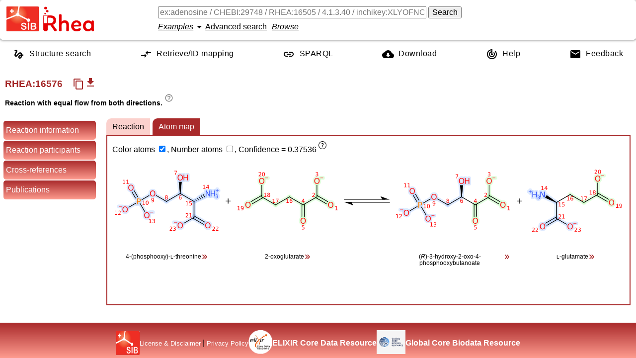

--- FILE ---
content_type: text/html; charset=UTF-8
request_url: https://www.rhea-db.org/rhea/16576
body_size: 8858
content:
<!DOCTYPE html>
<html xmlns="http://www.w3.org/1999/xhtml" lang="en">

<head>
		<title>Rhea - reaction knowledgebase</title>
		<meta http-equiv="Content-Type" content="text/html; charset=UTF-8" />
		<meta name="google" content="notranslate"></meta>
		<meta name="viewport" content="width=device-width, initial-scale=1.0" />
		<meta name="description" content="An expert-curated knowledgebase of chemical and transport reactions of biological interest" />
		<link rel="preload" href="/style/fonts/material-design.woff2" as="font" type="font/woff2" crossorigin="anonymous"/>
		<link rel="stylesheet" type="text/css" media="screen" href="/style/css/reaction.761810c39648c4ed8a97.css" />
		<script defer src="/js/customelements.js"></script>
		 
			<!-- Matomo -->
			<script>
			  var _paq = window._paq = window._paq || [];
			  /* tracker methods like "setCustomDimension" should be called before "trackPageView" */
			  _paq.push(['trackPageView']);
			  _paq.push(['enableLinkTracking']);
			  (function() {
			    var u="https://matomo.sib.swiss/";
			    _paq.push(['setTrackerUrl', u+'matomo.php']);
			    _paq.push(['setSiteId', '9']);
			    var d=document, g=d.createElement('script'), s=d.getElementsByTagName('script')[0];
			    g.async=true; g.src=u+'matomo.js'; s.parentNode.insertBefore(g,s);
			  })();
			</script>
			<!-- End Matomo Code -->
	    
	</head>

<body>
    <template class="chebi-name-tooltip-template">
		<ul>
			<li><a style="text-decoration: underline">Search chemical
					reactions</a> in Rhea for this molecule.</li>
			<li><a style="text-decoration: underline">Search Rhea</a> for
				molecules that contain or resemble this structure.</li>
			<li><a style="text-decoration: underline">See the description</a>
				of this molecule in ChEBI.</li>
			<li><a style="text-decoration: underline">Search proteins</a> in
				UniProtKB for this molecule.</li>
		</ul>
	</template>
    <template class="rheacomp-name-tooltip-template">
		<ul>
			<li><a style="text-decoration: underline">Search chemical
					reactions</a> in Rhea for this molecule.</li>
			<li><a style="text-decoration: underline">Search proteins</a> in
				UniProtKB for this molecule.</li>
		</ul>
	</template>
    <template class="go-tooltip-template">
		<ul>
			<li><a style="text-decoration: underline">See the description</a> of this term in AmiGO.</li>
			<li><a style="text-decoration: underline">See the description</a> of this term in QuickGO.</li>
		</ul>
	</template>
    <template class="ec-tooltip-template">
		<ul>
			<li><a style="text-decoration: underline">Search chemical
					reactions</a> in Rhea for this EC number.</li>
			<li><a style="text-decoration: underline">Search proteins</a> in
				UniProtKB for this EC number.</li>
			<li><a style="text-decoration: underline">See the description</a>
				of this EC number.</li>
		</ul>
	</template>
    <input id="rheaId" type="hidden" value="16576"></input>
    <header class="row-container">
		<div class="logos">
		<a class="sib_logo" href="https://www.sib.swiss"> <img
			alt="SIB logo" height="50px" width="65px" src="/style/images/sib_logo_short.png" />
		</a>
		<a class="rhea_logo" href="/"> <img alt="Rhea logo"
			height="50px" width="103px" src="/style/images/rhea_logo.png" />
		</a>
	</div>
		<div class="formContainer column-container">
			<div class="row-container">
				<form id="searchForm" action="/rhea" method="get">
					<input value="" type="text" autocomplete="off" id="query"
						name="query"
						placeholder="ex:adenosine / CHEBI:29748 / RHEA:16505 / 4.1.3.40 / inchikey:XLYOFNOQVPJJNP-UHFFFAOYSA-N ..."></input>
					<button id="search-button" form="searchForm" type="submit">Search</button>
				</form>
			</div>
			<div class="row-container" style="align-items: center; margin-top: 5px;">
				<rhea-search-examples></rhea-search-examples>
				<a id="advanced-search-button">Advanced search</a>
				<a id="browse-button">Browse</a>
			</div>
		</div>
	</header>
    <nav role="navigation" itemscope itemtype="http://www.schema.org/SiteNavigationElement" class="row-container">
        <a itemprop="url" href="/structuresearch">
        	<svg xmlns="http://www.w3.org/2000/svg" height="24" viewBox="0 0 24 24" width="24"><path d="M0 0h24v24H0z" fill="none"/><path d="M4.59 6.89c.7-.71 1.4-1.35 1.71-1.22.5.2 0 1.03-.3 1.52-.25.42-2.86 3.89-2.86 6.31 0 1.28.48 2.34 1.34 2.98.75.56 1.74.73 2.64.46 1.07-.31 1.95-1.4 3.06-2.77 1.21-1.49 2.83-3.44 4.08-3.44 1.63 0 1.65 1.01 1.76 1.79-3.78.64-5.38 3.67-5.38 5.37 0 1.7 1.44 3.09 3.21 3.09 1.63 0 4.29-1.33 4.69-6.1H21v-2.5h-2.47c-.15-1.65-1.09-4.2-4.03-4.2-2.25 0-4.18 1.91-4.94 2.84-.58.73-2.06 2.48-2.29 2.72-.25.3-.68.84-1.11.84-.45 0-.72-.83-.36-1.92.35-1.09 1.4-2.86 1.85-3.52.78-1.14 1.3-1.92 1.3-3.28C8.95 3.69 7.31 3 6.44 3 5.12 3 3.97 4 3.72 4.25c-.36.36-.66.66-.88.93l1.75 1.71zm9.29 11.66c-.31 0-.74-.26-.74-.72 0-.6.73-2.2 2.87-2.76-.3 2.69-1.43 3.48-2.13 3.48z"/></svg>
        	<span itemprop="name">Structure search</span>
        </a>
        <a itemprop="url" href="/mapping">
        	<svg xmlns="http://www.w3.org/2000/svg" enable-background="new 0 0 24 24" height="24" viewBox="0 0 24 24" width="24"><g><rect fill="none" height="24" width="24" x="0"/></g><g><g><g><path d="M9.01,14H2v2h7.01v3L13,15l-3.99-4V14z M14.99,13v-3H22V8h-7.01V5L11,9L14.99,13z"/></g></g></g></svg>
           	<span itemprop="name">Retrieve/ID mapping</span>
        </a>
        <a itemprop="url" class="sparqlEndpoint" href="https://sparql.rhea-db.org/sparql">
        	<svg xmlns="http://www.w3.org/2000/svg" height="24" viewBox="0 0 24 24" width="24"><path d="M0 0h24v24H0z" fill="none"/><path d="M3.9 12c0-1.71 1.39-3.1 3.1-3.1h4V7H7c-2.76 0-5 2.24-5 5s2.24 5 5 5h4v-1.9H7c-1.71 0-3.1-1.39-3.1-3.1zM8 13h8v-2H8v2zm9-6h-4v1.9h4c1.71 0 3.1 1.39 3.1 3.1s-1.39 3.1-3.1 3.1h-4V17h4c2.76 0 5-2.24 5-5s-2.24-5-5-5z"/></svg>
        	<span itemprop="name">SPARQL</span>
        </a>
        <a itemprop="url" href="/help/download">
        	<svg xmlns="http://www.w3.org/2000/svg" height="24" viewBox="0 0 24 24" width="24"><path d="M0 0h24v24H0z" fill="none"/><path d="M19.35 10.04C18.67 6.59 15.64 4 12 4 9.11 4 6.6 5.64 5.35 8.04 2.34 8.36 0 10.91 0 14c0 3.31 2.69 6 6 6h13c2.76 0 5-2.24 5-5 0-2.64-2.05-4.78-4.65-4.96zM17 13l-5 5-5-5h3V9h4v4h3z"/></svg>
       	 	<span itemprop="name">Download</span>
       	 </a>
        <a itemprop="url" href="/help">
        	<svg xmlns="http://www.w3.org/2000/svg" height="24" viewBox="0 0 24 24" width="24"><path d="M0 0h24v24H0V0z" fill="none"/><path d="M19.07 4.93l-1.41 1.41C19.1 7.79 20 9.79 20 12c0 4.42-3.58 8-8 8s-8-3.58-8-8c0-4.08 3.05-7.44 7-7.93v2.02C8.16 6.57 6 9.03 6 12c0 3.31 2.69 6 6 6s6-2.69 6-6c0-1.66-.67-3.16-1.76-4.24l-1.41 1.41C15.55 9.9 16 10.9 16 12c0 2.21-1.79 4-4 4s-4-1.79-4-4c0-1.86 1.28-3.41 3-3.86v2.14c-.6.35-1 .98-1 1.72 0 1.1.9 2 2 2s2-.9 2-2c0-.74-.4-1.38-1-1.72V2h-1C6.48 2 2 6.48 2 12s4.48 10 10 10 10-4.48 10-10c0-2.76-1.12-5.26-2.93-7.07z"/></svg>
        	<span itemprop="name">Help</span>
        </a>
        <a itemprop="url" href="/feedback">
        	<svg xmlns="http://www.w3.org/2000/svg" height="24" viewBox="0 0 24 24" width="24"><path d="M0 0h24v24H0z" fill="none"/><path d="M20 4H4c-1.1 0-1.99.9-1.99 2L2 18c0 1.1.9 2 2 2h16c1.1 0 2-.9 2-2V6c0-1.1-.9-2-2-2zm0 4l-8 5-8-5V6l8 5 8-5v2z"/></svg>
        	<span itemprop="name">Feedback</span>
        </a>
	</nav>
    <!--  
    	remove the comment to add the banner back and also add 'banner' class to body
    	<p th:replace="webroot/fragments.html :: banner"></p>
    -->
    
    
   	<h2 class="rxnhead column-container">
   		<span class="row-container heading">
   			<span class="rheaid">RHEA:<span>16576</span></span>
			
			<span title="Reaction is a transport reaction" class="transport">
				
			</span>
			
			<copy-reaction-button class="tooltip-from-html" data-tooltip-content="
                                &lt;div&gt;
                                    &lt;p&gt;Copy the textual chemical equation of the reaction in the clipboard.&lt;/p&gt;
                                &lt;/div&gt;
                            "></copy-reaction-button>
			<reaction-download-button class="tooltip-from-attribute" data-tippy-content="Download the reaction in RXN/RD format" label="get_app" leftToright="16574" rightToleft="16575"></reaction-download-button>
			<!--  <span th:if="${status != 'obsolete'}">
				<a th:attr="href=${'/rhea/' + id + '/compareviz'}" style="font-size:medium">Compare reaction tabs of visualizer</a>
			</span>-->
			<textarea readonly style="transform:scale(0,0)" id="equationtext">4-(phosphooxy)-L-threonine + 2-oxoglutarate &lt;=&gt; (R)-3-hydroxy-2-oxo-4-phosphooxybutanoate + L-glutamate</textarea>
   		</span>
   		<span class="rxndirection">
			
			
			<span>Reaction with equal flow from both directions.</span>
			<sup class="tooltip-from-html" data-tooltip-content="
                                &lt;div&gt;
                                    &lt;p&gt;There are 4 types of reaction directions: undefined (the master Rhea reaction), left-to-right (forward direction), right-to-left (backward direction) or bidirectional.&lt;/p&gt;
                                &lt;/div&gt;
                            ">
				<i class="material-icons info">help_outline</i>
			</sup>
   		</span>
    </h2>
    <aside>
	    <ul>
	    	<li data-section="reaction-header">Reaction information</li>
	    	<li data-section="reaction-participants">Reaction participants</li>
	    	<li data-section="crossreferences">Cross-references</li>
	    	
	    	<li data-section="citations">Publications</li>
	    	
	    </ul>
    </aside>
    <!--  <main class="advanced-search" style="display:none"></main>-->
    <main>
    	<section class="advanced-search" style="display:none"></section>

        <section class="reaction-header">
        	
        </section>
        
        	
			
			
			
        
		
		<section class="reaction-participants">
			<h2>Reaction participants 
				<a class="participantsToggle tooltip-from-html" id="showParticipants" data-tooltip-content="
                                &lt;div&gt;
                                    &lt;p&gt;Show reaction participants details.&lt;/p&gt;
                                &lt;/div&gt;
                            " style="display:none">Show &gt;&gt;</a> 
				<a class="participantsToggle tooltip-from-html" id="hideParticipants" data-tooltip-content="
                                &lt;div&gt;
                                    &lt;p&gt;Hide reaction participants details.&lt;/p&gt;
                                &lt;/div&gt;
                            ">&lt;&lt; Hide</a>
			</h2>
			<ul class="participants visible">
				
					
						<li class="participant">
		<span class="cell"> Name <sup class="tooltip-from-html" data-tooltip-content="
                                &lt;div&gt;
                                    &lt;p&gt;Rhea reaction participant name.&lt;br /&gt;
For small molecule (CHEBI), the name used can differ from the ChEBI common name (it is called &lt;em&gt;UniProt name&lt;/em&gt;).&lt;br /&gt;
Source: Rhea biocuration.&lt;/p&gt;
                                &lt;/div&gt;
                            "><i
				class="material-icons info">help_outline</i></sup>
		</span>
		<span class="cell"> 
			<a data-type="2" onclick="window.attachToolTip(this)" class="molName" data-molid="chebi:58452" smiles="true">4-(phosphooxy)-<small>L</small>-threonine</a>
			
		</span>
		<span class="cell">Identifier</span> 
		<span class="cell"> 
			<a
			href="http://www.ebi.ac.uk/chebi/searchId.do?chebiId=58452">CHEBI:58452</a> 
			
		</span>
		
			<span class="cell">Charge</span>
			<span class="cell">-2</span>
	
			<span class="cell">Formula</span>
			<span class="cell">C4H8NO7P</span>
		 
		
			<span class="cell">InChIKey<sup class="tooltip-from-html" data-tooltip-content="
                                &lt;div&gt;
                                    &lt;p&gt;A hashed version of the full &lt;em&gt;InChI&lt;/em&gt; (&lt;strong&gt;In&lt;/strong&gt;ternational &lt;strong&gt;Ch&lt;/strong&gt;emical &lt;strong&gt;I&lt;/strong&gt;dentifier), which is a standard to encode molecular information (2D structure). &lt;a href=&quot;/help/inchi-inchikey&quot;&gt;More&lt;/a&gt;...&lt;br /&gt;
Source: ChEBI biocuration.&lt;/p&gt;
                                &lt;/div&gt;
                            "><i
					class="material-icons info">help_outline</i></sup></span>
			<span class="cell">FKHAKIJOKDGEII-GBXIJSLDSA-L</span>
		 
		
		
			<span class="cell">SMILES<sup class="tooltip-from-html" data-tooltip-content="
                                &lt;div&gt;
                                    &lt;p&gt;The &lt;strong&gt;S&lt;/strong&gt;implified &lt;strong&gt;M&lt;/strong&gt;olecular-&lt;strong&gt;I&lt;/strong&gt;nput &lt;strong&gt;L&lt;/strong&gt;ine-&lt;strong&gt;E&lt;/strong&gt;ntry &lt;strong&gt;S&lt;/strong&gt;ystem (SMILES) is a line notation describing the structure of chemical species using short ASCII strings. &lt;a href=&quot;/help/smiles&quot;&gt;More&lt;/a&gt;...&lt;br /&gt;
Source: ChEBI biocuration.&lt;/p&gt;
                                &lt;/div&gt;
                            "><i
					class="material-icons info">help_outline</i></sup></span>
			<span class="cell">[NH3+][C@@H]([C@H](O)COP([O-])([O-])=O)C([O-])=O</span>
			
			<span class="cell">2D coordinates</span>
			<span class="cell">
				<a class="molfile" href="https://ftp.expasy.org/databases/rhea/ctfiles/mol/CHEBI_58452.mol">
					Mol file for the small molecule
				</a>
			</span>
		
		
		
			<span class="cell">Search links</span>
			<span class="cell"> <a
				href="/rhea/?query=chebi:58452">Involved in 4 reaction(s)</a>
				<a
				class="similarproteinssearch"
				href="/structuresearch/?query=chebi:58452&amp;landing=true">Find
					molecules that contain or resemble this structure</a> <a class="uniprotsearch"
				href="https://www.uniprot.org/uniprot/?query=chebi:58452">
					Find proteins in UniProtKB for this molecule </a>
			</span>
		
		
		
	
	</li>
					
					
				
					
						<li class="participant">
		<span class="cell"> Name <sup class="tooltip-from-html" data-tooltip-content="
                                &lt;div&gt;
                                    &lt;p&gt;Rhea reaction participant name.&lt;br /&gt;
For small molecule (CHEBI), the name used can differ from the ChEBI common name (it is called &lt;em&gt;UniProt name&lt;/em&gt;).&lt;br /&gt;
Source: Rhea biocuration.&lt;/p&gt;
                                &lt;/div&gt;
                            "><i
				class="material-icons info">help_outline</i></sup>
		</span>
		<span class="cell"> 
			<a data-type="2" onclick="window.attachToolTip(this)" class="molName" data-molid="chebi:16810" smiles="true">2-oxoglutarate</a>
			
		</span>
		<span class="cell">Identifier</span> 
		<span class="cell"> 
			<a
			href="http://www.ebi.ac.uk/chebi/searchId.do?chebiId=16810">CHEBI:16810</a> 
			<span> <span>(CAS: 64-15-3)</span> <sup
				class="tooltip-from-html" data-tooltip-content="
                                &lt;div&gt;
                                    &lt;p&gt;&lt;a href=&quot;https://en.wikipedia.org/wiki/Beilstein%5Fdatabase&quot;&gt;Beilstein Registry Number&lt;/a&gt;. Source: ChEBI.&lt;/p&gt;
                                &lt;/div&gt;
                             
                                &lt;div&gt;
                                    &lt;p&gt;&lt;a href=&quot;https://en.wikipedia.org/wiki/CAS%5FRegistry%5FNumber&quot;&gt;Chemical Abstracts Service (CAS) Registry Number&lt;/a&gt;. Source: ChEBI.&lt;/p&gt;
                                &lt;/div&gt;
                            ">
					<i class="material-icons info">help_outline</i>
			</sup>
			</span>
		</span>
		
			<span class="cell">Charge</span>
			<span class="cell">-2</span>
	
			<span class="cell">Formula</span>
			<span class="cell">C5H4O5</span>
		 
		
			<span class="cell">InChIKey<sup class="tooltip-from-html" data-tooltip-content="
                                &lt;div&gt;
                                    &lt;p&gt;A hashed version of the full &lt;em&gt;InChI&lt;/em&gt; (&lt;strong&gt;In&lt;/strong&gt;ternational &lt;strong&gt;Ch&lt;/strong&gt;emical &lt;strong&gt;I&lt;/strong&gt;dentifier), which is a standard to encode molecular information (2D structure). &lt;a href=&quot;/help/inchi-inchikey&quot;&gt;More&lt;/a&gt;...&lt;br /&gt;
Source: ChEBI biocuration.&lt;/p&gt;
                                &lt;/div&gt;
                            "><i
					class="material-icons info">help_outline</i></sup></span>
			<span class="cell">KPGXRSRHYNQIFN-UHFFFAOYSA-L</span>
		 
		
		
			<span class="cell">SMILES<sup class="tooltip-from-html" data-tooltip-content="
                                &lt;div&gt;
                                    &lt;p&gt;The &lt;strong&gt;S&lt;/strong&gt;implified &lt;strong&gt;M&lt;/strong&gt;olecular-&lt;strong&gt;I&lt;/strong&gt;nput &lt;strong&gt;L&lt;/strong&gt;ine-&lt;strong&gt;E&lt;/strong&gt;ntry &lt;strong&gt;S&lt;/strong&gt;ystem (SMILES) is a line notation describing the structure of chemical species using short ASCII strings. &lt;a href=&quot;/help/smiles&quot;&gt;More&lt;/a&gt;...&lt;br /&gt;
Source: ChEBI biocuration.&lt;/p&gt;
                                &lt;/div&gt;
                            "><i
					class="material-icons info">help_outline</i></sup></span>
			<span class="cell">[O-]C(=O)CCC(=O)C([O-])=O</span>
			
			<span class="cell">2D coordinates</span>
			<span class="cell">
				<a class="molfile" href="https://ftp.expasy.org/databases/rhea/ctfiles/mol/CHEBI_16810.mol">
					Mol file for the small molecule
				</a>
			</span>
		
		
		
			<span class="cell">Search links</span>
			<span class="cell"> <a
				href="/rhea/?query=chebi:16810">Involved in 449 reaction(s)</a>
				<a
				class="similarproteinssearch"
				href="/structuresearch/?query=chebi:16810&amp;landing=true">Find
					molecules that contain or resemble this structure</a> <a class="uniprotsearch"
				href="https://www.uniprot.org/uniprot/?query=chebi:16810">
					Find proteins in UniProtKB for this molecule </a>
			</span>
		
		
		
	
	</li>
					
					
				
					
						<li class="participant">
		<span class="cell"> Name <sup class="tooltip-from-html" data-tooltip-content="
                                &lt;div&gt;
                                    &lt;p&gt;Rhea reaction participant name.&lt;br /&gt;
For small molecule (CHEBI), the name used can differ from the ChEBI common name (it is called &lt;em&gt;UniProt name&lt;/em&gt;).&lt;br /&gt;
Source: Rhea biocuration.&lt;/p&gt;
                                &lt;/div&gt;
                            "><i
				class="material-icons info">help_outline</i></sup>
		</span>
		<span class="cell"> 
			<a data-type="2" onclick="window.attachToolTip(this)" class="molName" data-molid="chebi:58538" smiles="true">(<i>R</i>)-3-hydroxy-2-oxo-4-phosphooxybutanoate</a>
			
		</span>
		<span class="cell">Identifier</span> 
		<span class="cell"> 
			<a
			href="http://www.ebi.ac.uk/chebi/searchId.do?chebiId=58538">CHEBI:58538</a> 
			
		</span>
		
			<span class="cell">Charge</span>
			<span class="cell">-3</span>
	
			<span class="cell">Formula</span>
			<span class="cell">C4H4O8P</span>
		 
		
			<span class="cell">InChIKey<sup class="tooltip-from-html" data-tooltip-content="
                                &lt;div&gt;
                                    &lt;p&gt;A hashed version of the full &lt;em&gt;InChI&lt;/em&gt; (&lt;strong&gt;In&lt;/strong&gt;ternational &lt;strong&gt;Ch&lt;/strong&gt;emical &lt;strong&gt;I&lt;/strong&gt;dentifier), which is a standard to encode molecular information (2D structure). &lt;a href=&quot;/help/inchi-inchikey&quot;&gt;More&lt;/a&gt;...&lt;br /&gt;
Source: ChEBI biocuration.&lt;/p&gt;
                                &lt;/div&gt;
                            "><i
					class="material-icons info">help_outline</i></sup></span>
			<span class="cell">MZJFVXDTNBHTKZ-UWTATZPHSA-K</span>
		 
		
		
			<span class="cell">SMILES<sup class="tooltip-from-html" data-tooltip-content="
                                &lt;div&gt;
                                    &lt;p&gt;The &lt;strong&gt;S&lt;/strong&gt;implified &lt;strong&gt;M&lt;/strong&gt;olecular-&lt;strong&gt;I&lt;/strong&gt;nput &lt;strong&gt;L&lt;/strong&gt;ine-&lt;strong&gt;E&lt;/strong&gt;ntry &lt;strong&gt;S&lt;/strong&gt;ystem (SMILES) is a line notation describing the structure of chemical species using short ASCII strings. &lt;a href=&quot;/help/smiles&quot;&gt;More&lt;/a&gt;...&lt;br /&gt;
Source: ChEBI biocuration.&lt;/p&gt;
                                &lt;/div&gt;
                            "><i
					class="material-icons info">help_outline</i></sup></span>
			<span class="cell">O[C@H](COP([O-])([O-])=O)C(=O)C([O-])=O</span>
			
			<span class="cell">2D coordinates</span>
			<span class="cell">
				<a class="molfile" href="https://ftp.expasy.org/databases/rhea/ctfiles/mol/CHEBI_58538.mol">
					Mol file for the small molecule
				</a>
			</span>
		
		
		
			<span class="cell">Search links</span>
			<span class="cell"> <a
				href="/rhea/?query=chebi:58538">Involved in 2 reaction(s)</a>
				<a
				class="similarproteinssearch"
				href="/structuresearch/?query=chebi:58538&amp;landing=true">Find
					molecules that contain or resemble this structure</a> <a class="uniprotsearch"
				href="https://www.uniprot.org/uniprot/?query=chebi:58538">
					Find proteins in UniProtKB for this molecule </a>
			</span>
		
		
		
	
	</li>
					
					
				
					
						<li class="participant">
		<span class="cell"> Name <sup class="tooltip-from-html" data-tooltip-content="
                                &lt;div&gt;
                                    &lt;p&gt;Rhea reaction participant name.&lt;br /&gt;
For small molecule (CHEBI), the name used can differ from the ChEBI common name (it is called &lt;em&gt;UniProt name&lt;/em&gt;).&lt;br /&gt;
Source: Rhea biocuration.&lt;/p&gt;
                                &lt;/div&gt;
                            "><i
				class="material-icons info">help_outline</i></sup>
		</span>
		<span class="cell"> 
			<a data-type="2" onclick="window.attachToolTip(this)" class="molName" data-molid="chebi:29985" smiles="true"><small>L</small>-glutamate</a>
			
		</span>
		<span class="cell">Identifier</span> 
		<span class="cell"> 
			<a
			href="http://www.ebi.ac.uk/chebi/searchId.do?chebiId=29985">CHEBI:29985</a> 
			<span> <span>(CAS: 11070-68-1)</span> <sup
				class="tooltip-from-html" data-tooltip-content="
                                &lt;div&gt;
                                    &lt;p&gt;&lt;a href=&quot;https://en.wikipedia.org/wiki/Beilstein%5Fdatabase&quot;&gt;Beilstein Registry Number&lt;/a&gt;. Source: ChEBI.&lt;/p&gt;
                                &lt;/div&gt;
                             
                                &lt;div&gt;
                                    &lt;p&gt;&lt;a href=&quot;https://en.wikipedia.org/wiki/CAS%5FRegistry%5FNumber&quot;&gt;Chemical Abstracts Service (CAS) Registry Number&lt;/a&gt;. Source: ChEBI.&lt;/p&gt;
                                &lt;/div&gt;
                            ">
					<i class="material-icons info">help_outline</i>
			</sup>
			</span>
		</span>
		
			<span class="cell">Charge</span>
			<span class="cell">-1</span>
	
			<span class="cell">Formula</span>
			<span class="cell">C5H8NO4</span>
		 
		
			<span class="cell">InChIKey<sup class="tooltip-from-html" data-tooltip-content="
                                &lt;div&gt;
                                    &lt;p&gt;A hashed version of the full &lt;em&gt;InChI&lt;/em&gt; (&lt;strong&gt;In&lt;/strong&gt;ternational &lt;strong&gt;Ch&lt;/strong&gt;emical &lt;strong&gt;I&lt;/strong&gt;dentifier), which is a standard to encode molecular information (2D structure). &lt;a href=&quot;/help/inchi-inchikey&quot;&gt;More&lt;/a&gt;...&lt;br /&gt;
Source: ChEBI biocuration.&lt;/p&gt;
                                &lt;/div&gt;
                            "><i
					class="material-icons info">help_outline</i></sup></span>
			<span class="cell">WHUUTDBJXJRKMK-VKHMYHEASA-M</span>
		 
		
		
			<span class="cell">SMILES<sup class="tooltip-from-html" data-tooltip-content="
                                &lt;div&gt;
                                    &lt;p&gt;The &lt;strong&gt;S&lt;/strong&gt;implified &lt;strong&gt;M&lt;/strong&gt;olecular-&lt;strong&gt;I&lt;/strong&gt;nput &lt;strong&gt;L&lt;/strong&gt;ine-&lt;strong&gt;E&lt;/strong&gt;ntry &lt;strong&gt;S&lt;/strong&gt;ystem (SMILES) is a line notation describing the structure of chemical species using short ASCII strings. &lt;a href=&quot;/help/smiles&quot;&gt;More&lt;/a&gt;...&lt;br /&gt;
Source: ChEBI biocuration.&lt;/p&gt;
                                &lt;/div&gt;
                            "><i
					class="material-icons info">help_outline</i></sup></span>
			<span class="cell">[NH3+][C@@H](CCC([O-])=O)C([O-])=O</span>
			
			<span class="cell">2D coordinates</span>
			<span class="cell">
				<a class="molfile" href="https://ftp.expasy.org/databases/rhea/ctfiles/mol/CHEBI_29985.mol">
					Mol file for the small molecule
				</a>
			</span>
		
		
		
			<span class="cell">Search links</span>
			<span class="cell"> <a
				href="/rhea/?query=chebi:29985">Involved in 249 reaction(s)</a>
				<a
				class="similarproteinssearch"
				href="/structuresearch/?query=chebi:29985&amp;landing=true">Find
					molecules that contain or resemble this structure</a> <a class="uniprotsearch"
				href="https://www.uniprot.org/uniprot/?query=chebi:29985">
					Find proteins in UniProtKB for this molecule </a>
			</span>
		
		
		
	
	</li>
					
					
				
			</ul>
		</section>
        <section class="crossreferences">
            <h2>Cross-references</h2>
            <table id="otherresources">
            	<thead>
            		<tr>
            			<th></th>
            			<th>
            				
            				<a href="/rhea/16573"><b>RHEA:16573</b></a>
            			</th>
            			<th>
            				
            				<a href="/rhea/16574"><b>RHEA:16574</b></a>
            			</th>
            			<th>
            				
            				<a href="/rhea/16575"><b>RHEA:16575</b></a>
            			</th>
            			<th>
            				<span>RHEA:16576</span>
            				
            			</th>
            		</tr>
            	</thead>
            	<tbody>
            		<tr>
            			<td>
            				<span class="tooltip-from-html info" data-tooltip-content="
                                &lt;div&gt;
                                    &lt;p&gt;There are 4 types of reaction directions: undefined (the master Rhea reaction), left-to-right (forward direction), right-to-left (backward direction) or bidirectional.&lt;/p&gt;
                                &lt;/div&gt;
                            ">
            					<b>Reaction direction</b> <i class="material-icons info">help_outline</i>
            				</span>
            			</td>
            			<td>
            				
        	<span>undefined</span>
			
			
			
        
            			</td>
            			<td>
            				
        	
			<span>left-to-right</span>
			
			
        
            			</td>
            			<td>
            				
        	
			
			<span>right-to-left</span>
			
        
            			</td>
            			<td>
            				
        	
			
			
			<span>bidirectional</span>
        
            			</td>
            		</tr>
            		
	            		<tr>
	           				<td>
	           					<b>UniProtKB</b>
	           					<sup class="tooltip-from-html" data-tooltip-content="
                                &lt;div&gt;
                                    &lt;p&gt;Enzyme sequences functionally annotated with the Rhea reaction. &lt;a href=&quot;/help/enzyme-catalyzing-reaction&quot;&gt;More&lt;/a&gt;...&lt;br /&gt;
Source: UniProt biocuration.&lt;/p&gt;
                                &lt;/div&gt;
                            ">
	           						<i class="material-icons info">help_outline</i>
	           					</sup>
	           				</td>
          					
          						<td>
          							<ul>
          								<li>
          								
          									
          									
          									<a data-rxn="16573" href="https://uniprot.org/uniprot/?query=rhea:16573">30,809 proteins</a>
          								
           							</li>
          							</ul>
          						</td>
          						
          					
          						
          						<td></td>
          					
          						
          						<td></td>
          					
          						<td>
          							<ul>
          								<li>
          								
           							</li>
          							</ul>
          						</td>
          						
          					
	           			</tr>
	            		<tr>
	           				<td>
	           					<b>EC numbers</b>
	           					<sup class="tooltip-from-html" data-tooltip-content="
                                &lt;div&gt;
                                    &lt;p&gt;&lt;strong&gt;E&lt;/strong&gt;nzyme &lt;strong&gt;C&lt;/strong&gt;ommission numbers classify enzymes according to the reaction(s) they catalyze.&lt;br /&gt;
Source: ENZYME biocuration.&lt;br /&gt;
See &lt;a href=&quot;/help/search-ec-number&quot;&gt;Search Rhea for enzyme classes&lt;/a&gt;.&lt;/p&gt;
                                &lt;/div&gt;
                            ">
	           						<i class="material-icons info">help_outline</i>
	           					</sup>
	           				</td>
          					
          						<td>
          							<ul>
          								<li>
          								
          									<a data-type="2" class="molName"
          										onclick="window.attachToolTip(this);" data-molid="ec:2.6.1.52">2.6.1.52</a>
          									
          									
          								
           							</li>
          							</ul>
          						</td>
          						
          					
          						
          						<td></td>
          					
          						
          						<td></td>
          					
          						
          						<td></td>
          					
	           			</tr>
	            		<tr>
	           				<td>
	           					<b>KEGG</b>
	           					<sup class="tooltip-from-html" data-tooltip-content="
                                &lt;div&gt;
                                    &lt;p&gt;Cross-reference to &lt;a href=&quot;https://www.genome.jp/kegg/reaction/&quot;&gt;KEGG&lt;/a&gt; reaction(s). Source: Rhea.&lt;/p&gt;
                                &lt;/div&gt;
                            ">
	           						<i class="material-icons info">help_outline</i>
	           					</sup>
	           				</td>
          					
          						
          						<td></td>
          					
          						
          						<td></td>
          					
          						
          						<td></td>
          					
          						<td>
          							<ul>
          								<li>
          								
          									
          									
          									<a data-rxn="16576" href="https://www.genome.jp/dbget-bin/www_bget?rn:R05085">R05085</a>
          								
           							</li>
          							</ul>
          						</td>
          						
          					
	           			</tr>
	            		<tr>
	           				<td>
	           					<b>MetaCyc</b>
	           					<sup class="tooltip-from-html" data-tooltip-content="
                                &lt;div&gt;
                                    &lt;p&gt;Cross-reference to &lt;a href=&quot;https://metacyc.org/&quot;&gt;MetaCyc&lt;/a&gt; reaction(s). Source: Rhea.&lt;/p&gt;
                                &lt;/div&gt;
                            ">
	           						<i class="material-icons info">help_outline</i>
	           					</sup>
	           				</td>
          					
          						
          						<td></td>
          					
          						
          						<td></td>
          					
          						
          						<td></td>
          					
          						<td>
          							<ul>
          								<li>
          								
          									
          									
          									<a data-rxn="16576" href="https://biocyc.org/META/NEW-IMAGE?type=REACTION&amp;object=PSERTRANSAMPYR-RXN">PSERTRANSAMPYR-RXN</a>
          								
           							</li>
          							</ul>
          						</td>
          						
          					
	           			</tr>
	            		<tr>
	           				<td>
	           					<b>EcoCyc</b>
	           					<sup class="tooltip-from-html" data-tooltip-content="
                                &lt;div&gt;
                                    &lt;p&gt;Cross-reference to &lt;a href=&quot;https://ecocyc.org/&quot;&gt;EcoCyc&lt;/a&gt; reaction(s). Source: Rhea.&lt;/p&gt;
                                &lt;/div&gt;
                            ">
	           						<i class="material-icons info">help_outline</i>
	           					</sup>
	           				</td>
          					
          						
          						<td></td>
          					
          						
          						<td></td>
          					
          						
          						<td></td>
          					
          						<td>
          							<ul>
          								<li>
          								
          									
          									
          									<a data-rxn="16576" href="https://biocyc.org/ECOLI/NEW-IMAGE?type=REACTION&amp;object=PSERTRANSAMPYR-RXN">PSERTRANSAMPYR-RXN</a>
          								
           							</li>
          							</ul>
          						</td>
          						
          					
	           			</tr>
           			
            	</tbody>
            </table>
        </section>
        
        <section class="citations">
            <h2>Publications</h2>
            <ul>
                
                    <li>
                        <h3>A novel alpha-ketoglutarate reductase activity of the serA-encoded 3-phosphoglycerate dehydrogenase of Escherichia coli K-12 and its possible implications for human 2-hydroxyglutaric aciduria.</h3>
                        
                            <p>
                                <span>Zhao G., </span><span>Winkler M.E.</span>
                                
                            </p>
                        
                        
                            
                            
                                <div class="togglePair">
                                    <p>
                                    	<span>Escherichia coli serA-encoded 3-phosphoglycerate (3PG) dehydrogenase catalyzes the first step of the major phosphorylated pathway of L-serine (Ser) biosynthesis. The SerA enzyme is evolutionarily related to the pdxB gene product, 4-phosphoerythronate dehydrogenase, which catalyzes the second step </span>
                                    	<a class="toggler">... &gt;&gt; More</a>
                                    </p>
                                    <p class="hide">
                                    	<span>Escherichia coli serA-encoded 3-phosphoglycerate (3PG) dehydrogenase catalyzes the first step of the major phosphorylated pathway of L-serine (Ser) biosynthesis. The SerA enzyme is evolutionarily related to the pdxB gene product, 4-phosphoerythronate dehydrogenase, which catalyzes the second step in one branch of pyridoxal 5&#39;-phosphate coenzyme biosynthesis. Both the Ser and pyridoxal 5&#39;-phosphate biosynthetic pathways use the serC(pdxF)-encoded transaminase in their next steps. In an analysis of these parallel pathways, we attempted to couple the transaminase and dehydrogenase reactions in the reverse direction. Unexpectedly, we found that the SerA enzyme catalyzes a previously undetected reduction of alpha-ketoglutarate (alpha KG) to 2-hydroxyglutaric acid (HGA). Numerous criteria ruled out the possibility that this SerA alpha KG reductase activity was caused by contamination in the substrate or purified enzyme preparations. HGA was confirmed as the product of the SerA alpha KG reductase reaction by thin-layer chromatography and by enzyme assays showing that both the D- and L-isomers of HGA were substrates for the reverse (dehydrogenase) reaction. Detailed steady-state kinetic analyses showed that alpha KG reduction (apparent Michaelis-Menten constant [Km(app)] = 88 microM; apparent catalytic constant [kcat(app)] = 33.3 s-1) and 3-phosphohydroxypyruvate reduction (Km(app) = 3.2 microM; kcatapp = 27.8 s-1), which is the reverse reaction of 3PG oxidation, were the major in vitro activities of the SerA enzyme. The SerA alpha KG reductase was inhibited by Ser, D-HGA, 3PG, and glycine (Gly), whereas the D-HGA dehydrogenase was inhibited by Ser, alpha KG, 3-phosphohydroxypyruvate, and Gly. The implications of these findings for the regulation of Ser biosynthesis, the recycling of NADH, and the enzymology of 2-hydroxyacid dehydrogenases are discussed. Since the same pathway of Ser biosynthesis seems to be present in all organisms, these results suggest that a mutation in the human SerA homolog may contribute to the neurometabolic diseases D- and L-2-hydroxyglutaric aciduria, which lead to the accumulation of D-HGA and L-HGA, respectively.</span>
                                    	<a class="toggler"> &lt;&lt; Less</a>
                                    </p>
                                </div>
                            
                        
                       	<p>
                           <span>J. Bacteriol. 178:232-239(1996)</span> [<a href="https://www.ncbi.nlm.nih.gov/pubmed/8550422">PubMed</a>] [<a href="https://europepmc.org/abstract/MED/8550422">EuropePMC</a>]
                        </p>
                        <p>
                            This publication is cited by
                            <a href="/rhea?query=pubmed:8550422 NOT rhea:16576">3</a> other <span>entries.</span>
                        </p>
                    </li>
                
                    <li>
                        <h3>THE PATHWAY AND CONTROL OF SERINE BIOSYNTHESIS IN ESCHERICHIA COLI.</h3>
                        
                            <p>
                                <span>PIZER L.I.</span>
                                
                            </p>
                        
                        
                            
                            
                        
                       	<p>
                           <span>J Biol Chem 238:3934-3944(1963)</span> [<a href="https://www.ncbi.nlm.nih.gov/pubmed/14086727">PubMed</a>] [<a href="https://europepmc.org/abstract/MED/14086727">EuropePMC</a>]
                        </p>
                        <p>
                            This publication is cited by
                            <a href="/rhea?query=pubmed:14086727 NOT rhea:16576">1</a> other <span>entry.</span>
                        </p>
                    </li>
                
                    <li>
                        <h3>4-O-phosphoryl-L-threonine, a substrate of the pdxC(serC) gene product involved in vitamin B6 biosynthesis.</h3>
                        
                            <p>
                                <span>Drewke C., </span><span>Klein M., </span><span>Clade D., </span><span>Arenz A., </span><span>Mueller R., </span><span>Leistner E.</span>
                                
                            </p>
                        
                        
                            
                            
                                <div class="togglePair">
                                    <p>
                                    	<span>The Escherichia coli pdxC(serC) gene codes for a transaminase (EC 2.6.1.52). The gene is involved in both pyridoxine (vitamin B6) and serine biosynthesis and was overexpressed as a MalE/PdxC(SerC) fusion protein. The fusion protein was purified by affinity chromatography on an amylose resin and hy</span>
                                    	<a class="toggler">... &gt;&gt; More</a>
                                    </p>
                                    <p class="hide">
                                    	<span>The Escherichia coli pdxC(serC) gene codes for a transaminase (EC 2.6.1.52). The gene is involved in both pyridoxine (vitamin B6) and serine biosynthesis and was overexpressed as a MalE/PdxC(SerC) fusion protein. The fusion protein was purified by affinity chromatography on an amylose resin and hydrolyzed in the presence of protease factor Xa. Both the fusion protein and the PdxC(SerC) protein were characterized (K(M) value, turnover number, optimum pH). Both enzymes used 4-O-phosphoryl-L-threonine rather than 4-hydroxy-L-threonine as a substrate indicating that the phosphorylated rather than the non-phosphorylated amino acid is involved in pyridoxine biosynthesis. Pyridoxal phosphate was shown to be the cofactor for both enzymes and therefore seems to be involved in its own biosynthesis.</span>
                                    	<a class="toggler"> &lt;&lt; Less</a>
                                    </p>
                                </div>
                            
                        
                       	<p>
                           <span>FEBS Lett. 390:179-182(1996)</span> [<a href="https://www.ncbi.nlm.nih.gov/pubmed/8706854">PubMed</a>] [<a href="https://europepmc.org/abstract/MED/8706854">EuropePMC</a>]
                        </p>
                        <p>
                            This publication is cited by
                            <a href="/rhea?query=pubmed:8706854 NOT rhea:16576">1</a> other <span>entry.</span>
                        </p>
                    </li>
                
                    <li>
                        <h3>Studies on phosphoserine aminotransferase of sheep brain.</h3>
                        
                            <p>
                                <span>Hirsch H., </span><span>Greenberg D.M.</span>
                                
                            </p>
                        
                        
                            
                            
                        
                       	<p>
                           <span>J Biol Chem 242:2283-2287(1967)</span> [<a href="https://www.ncbi.nlm.nih.gov/pubmed/6022873">PubMed</a>] [<a href="https://europepmc.org/abstract/MED/6022873">EuropePMC</a>]
                        </p>
                        <p>
                            This publication is cited by
                            <a href="/rhea?query=pubmed:6022873 NOT rhea:16576">1</a> other <span>entry.</span>
                        </p>
                    </li>
                
                    <li>
                        <h3>4-phospho-hydroxy-L-threonine is an obligatory intermediate in pyridoxal 5&#39;-phosphate coenzyme biosynthesis in Escherichia coli K-12.</h3>
                        
                            <p>
                                <span>Zhao G., </span><span>Winkler M.E.</span>
                                
                            </p>
                        
                        
                            
                            
                                <div class="togglePair">
                                    <p>
                                    	<span>We show that thrB-encoded homoserine kinase is required for growth of Escherichia coli K-12 pdxB mutants on minimal glucose medium supplemented with 4-hydroxy-L-threonine (synonym, 3-hydroxyhomoserine) or D-glycolaldehyde. This result is consistent with a model in which 4-phospho-hydroxy-L-threoni</span>
                                    	<a class="toggler">... &gt;&gt; More</a>
                                    </p>
                                    <p class="hide">
                                    	<span>We show that thrB-encoded homoserine kinase is required for growth of Escherichia coli K-12 pdxB mutants on minimal glucose medium supplemented with 4-hydroxy-L-threonine (synonym, 3-hydroxyhomoserine) or D-glycolaldehyde. This result is consistent with a model in which 4-phospho-hydroxy-L-threonine (synonym, 3-hydroxyhomoserine phosphate), rather than 4-hydroxy-L-threonine, is an obligatory intermediate in pyridoxal 5&#39;-phosphate biosynthesis. Ring closure using 4-phospho-hydroxy-L-threonine as a substrate would lead to formation of pyridoxine 5&#39;-phosphate, and not pyridoxine, as the first B6-vitamer synthesized de novo. These considerations suggest that E. coli pyridoxal/pyridoxamine/pyridoxine kinase is not required for the main de novo pathway of pyridoxal 5&#39;-phosphate biosynthesis, and instead plays a role only in the B6-vitamer salvage pathway.</span>
                                    	<a class="toggler"> &lt;&lt; Less</a>
                                    </p>
                                </div>
                            
                        
                       	<p>
                           <span>FEMS Microbiol. Lett. 135:275-280(1996)</span> [<a href="https://www.ncbi.nlm.nih.gov/pubmed/8595869">PubMed</a>] [<a href="https://europepmc.org/abstract/MED/8595869">EuropePMC</a>]
                        </p>
                        <p>
                            This publication is cited by
                            <a href="/rhea?query=pubmed:8595869 NOT rhea:16576">1</a> other <span>entry.</span>
                        </p>
                    </li>
                
            </ul>
        </section>
        
    </main>
    <footer class="row-container" style="text-align: center;">
    	<div class="row-container footer-logo">
    		<img alt="SIB logo" width="70px" height="37px" src="/style/images/sib_logo_short.png" />
    		<span>
    			<a href="/help/license-disclaimer">License & Disclaimer</a> |
	        	<a href="https://www.sib.swiss/privacy-policy">Privacy Policy</a>
    		</span>
    	</div>
    	<div class="row-container footer-logo">
    		<a href="https://www.elixir-europe.org/platforms/data/core-data-resources">
   				<img width="64px" height="64px" id="elixir-cdr-logo" alt="Elixir-cdr-logo" src="/style/images/elixir-cdr.gif">
    		</a>
    		<h4>ELIXIR Core Data Resource</h4>
    	</div>
    	<div class="row-container footer-logo">
    		<a href="https://globalbiodata.org/scientific-activities/global-core-biodata-resources/">
   				<img width="64px" height="64px" id="global-cdr-logo" alt="Global-cdr-logo" src="/style/images/GCBR-Logo-RGB.svg">
    		</a>
    		<h4>Global Core Biodata Resource</h4>
    	</div>
    </footer>
    <script type="module" src="/js/reaction-bundle-40e27596a856eda8ae81.js"></script>
</body>

</html>


--- FILE ---
content_type: image/svg+xml
request_url: https://www.rhea-db.org/chebi/CHEBI:58452
body_size: 2388
content:
<?xml version="1.0" encoding="UTF-8" standalone="no"?><svg xmlns="http://www.w3.org/2000/svg" xmlns:xlink="http://www.w3.org/1999/xlink" stroke-dasharray="none" shape-rendering="auto" font-family="'Dialog'" text-rendering="auto" width="200" fill-opacity="1" contentScriptType="text/ecmascript" color-interpolation="auto" color-rendering="auto" preserveAspectRatio="xMidYMid meet" font-size="12px" viewBox="0 0 200 200" fill="black" image-rendering="auto" stroke="black" stroke-miterlimit="10" zoomAndPan="magnify" version="1.0" stroke-linejoin="miter" stroke-linecap="square" contentStyleType="text/css" font-style="normal" stroke-width="1" height="200" stroke-dashoffset="0" font-weight="normal" stroke-opacity="1"><!--Generated by Marvin with Batik SVG Generator
MolSource:
<?xml version="1.0" encoding="UTF-8"?><cml xmlns="http://www.chemaxon.com" xmlns:xsi="http://www.w3.org/2001/XMLSchema-instance" xsi:schemaLocation="http://www.chemaxon.com/marvin/help/formats/schema/mrvSchema_6_2_0.xsd" version="ChemAxon file format v6.2, generated by v6.2.0">
<MDocument><MChemicalStruct><molecule title="(2S,3S)-2-azaniumyl-3-hydroxy-4-(phosphonatooxy)butanoate" molID="m1" absStereo="true"><atomArray atomID="a1 a2 a3 a4 a5 a6 a7 a8 a9 a10 a11 a12 a13" elementType="P O O O O C C C O C N O O" formalCharge="0 0 -1 -1 0 0 0 0 0 0 1 -1 0" x2="21.5852 20.251653333333337 22.91874666666667 22.355200000000004 20.8152 18.91810666666667 17.584373333333335 16.250640000000004 17.584373333333335 14.917280000000002 16.250640000000004 13.58336 14.917280000000002" y2="-14.419440000000003 -13.649440000000002 -15.189626666666669 -13.085893333333335 -15.752986666666668 -14.419440000000003 -13.649253333333336 -14.419253333333335 -12.109253333333335 -13.64906666666667 -15.959066666666669 -14.419253333333335 -12.109440000000001"></atomArray><bondArray><bond id="b1" atomRefs2="a1 a2" order="1"></bond><bond id="b2" atomRefs2="a1 a3" order="1"></bond><bond id="b3" atomRefs2="a1 a4" order="1"></bond><bond id="b4" atomRefs2="a1 a5" order="2"></bond><bond id="b5" atomRefs2="a2 a6" order="1"></bond><bond id="b6" atomRefs2="a6 a7" order="1"></bond><bond id="b7" atomRefs2="a7 a8" order="1"></bond><bond id="b8" atomRefs2="a7 a9" order="1"><bondStereo>H</bondStereo></bond><bond id="b9" atomRefs2="a8 a10" order="1"></bond><bond id="b10" atomRefs2="a8 a11" order="1"><bondStereo>H</bondStereo></bond><bond id="b11" atomRefs2="a10 a12" order="1"></bond><bond id="b12" atomRefs2="a10 a13" order="2"></bond></bondArray></molecule></MChemicalStruct></MDocument>
</cml>--><defs id="genericDefs"/><g><defs id="defs1"><clipPath clipPathUnits="userSpaceOnUse" id="clipPath1"><path d="M0 0 L200 0 L200 200 L0 200 L0 0 Z"/></clipPath></defs><g font-size="11.3594px" stroke-linecap="round" fill="rgb(153,102,0)" text-rendering="geometricPrecision" font-family="sans-serif" stroke-linejoin="bevel" stroke="rgb(153,102,0)" stroke-width="1.1802"><line y2="93.2794" fill="none" x1="154.7479" x2="149.1881" clip-path="url(#clipPath1)" y1="96.4897"/><line clip-path="url(#clipPath1)" fill="none" x1="149.1881" x2="143.6283" y1="93.2794" y2="90.0692" stroke="red"/><line y2="107.4805" fill="none" x1="168.2193" x2="173.7795" clip-path="url(#clipPath1)" y1="104.2692"/><line clip-path="url(#clipPath1)" fill="none" x1="173.7795" x2="179.3397" y1="107.4805" y2="110.6917" stroke="red"/><line y2="88.0834" fill="none" x1="165.3732" x2="168.5835" clip-path="url(#clipPath1)" y1="93.6432"/><line clip-path="url(#clipPath1)" fill="none" x1="168.5835" x2="171.7937" y1="88.0834" y2="82.5236" stroke="red"/><line y2="113.9529" fill="none" x1="159.8078" x2="156.5976" clip-path="url(#clipPath1)" y1="108.3931"/><line y2="111.3968" fill="none" x1="155.381" x2="152.1708" clip-path="url(#clipPath1)" y1="105.837"/><line clip-path="url(#clipPath1)" fill="none" x1="156.5976" x2="153.3873" y1="113.9529" y2="119.5127" stroke="red"/><line clip-path="url(#clipPath1)" fill="none" x1="152.1708" x2="148.9605" y1="111.3968" y2="116.9566" stroke="red"/><line clip-path="url(#clipPath1)" fill="none" x1="130.1564" x2="121.2287" y1="90.0692" y2="95.2241" stroke="red"/><line clip-path="url(#clipPath1)" fill="none" x1="121.2287" x2="112.3009" y1="95.2241" y2="100.3791" stroke="black"/><line clip-path="url(#clipPath1)" fill="none" x1="112.3009" x2="87.706" y1="100.3791" y2="86.1764" stroke="black"/><line clip-path="url(#clipPath1)" fill="none" x1="87.706" x2="63.1111" y1="86.1764" y2="100.3757" stroke="black"/><line clip-path="url(#clipPath1)" fill="none" x1="85.3923" x2="90.0197" y1="65.1764" y2="65.1764" stroke="black"/><line clip-path="url(#clipPath1)" fill="none" x1="85.7228" x2="89.6892" y1="68.1764" y2="68.1764" stroke="black"/><line clip-path="url(#clipPath1)" fill="none" x1="86.0533" x2="89.3586" y1="71.1764" y2="71.1764" stroke="black"/><line clip-path="url(#clipPath1)" fill="none" x1="86.3839" x2="89.0281" y1="74.1764" y2="74.1764" stroke="black"/><line clip-path="url(#clipPath1)" fill="none" x1="86.7144" x2="88.6976" y1="77.1764" y2="77.1764" stroke="black"/><line clip-path="url(#clipPath1)" fill="none" x1="87.0449" x2="88.3671" y1="80.1764" y2="80.1764" stroke="black"/><line clip-path="url(#clipPath1)" fill="none" x1="87.3755" x2="88.0365" y1="83.1764" y2="83.1764" stroke="black"/><line clip-path="url(#clipPath1)" fill="none" x1="87.706" x2="87.706" y1="86.1764" y2="86.1764" stroke="black"/><line clip-path="url(#clipPath1)" fill="none" x1="63.1111" x2="38.5231" y1="100.3757" y2="86.1729" stroke="black"/><line clip-path="url(#clipPath1)" fill="none" x1="65.4252" x2="60.797" y1="121.3757" y2="121.3757" stroke="black"/><line clip-path="url(#clipPath1)" fill="none" x1="65.0946" x2="61.1276" y1="118.3757" y2="118.3757" stroke="black"/><line clip-path="url(#clipPath1)" fill="none" x1="64.764" x2="61.4582" y1="115.3757" y2="115.3757" stroke="black"/><line clip-path="url(#clipPath1)" fill="none" x1="64.4334" x2="61.7888" y1="112.3757" y2="112.3757" stroke="black"/><line clip-path="url(#clipPath1)" fill="none" x1="64.1028" x2="62.1193" y1="109.3757" y2="109.3757" stroke="black"/><line clip-path="url(#clipPath1)" fill="none" x1="63.7723" x2="62.4499" y1="106.3757" y2="106.3757" stroke="black"/><line clip-path="url(#clipPath1)" fill="none" x1="63.4417" x2="62.7805" y1="103.3757" y2="103.3757" stroke="black"/><line clip-path="url(#clipPath1)" fill="none" x1="63.1111" x2="63.1111" y1="100.3757" y2="100.3757" stroke="black"/><line clip-path="url(#clipPath1)" fill="none" x1="38.5231" x2="29.5919" y1="86.1729" y2="91.3297" stroke="black"/><line clip-path="url(#clipPath1)" fill="none" x1="29.5919" x2="20.6607" y1="91.3297" y2="96.4864" stroke="red"/><line clip-path="url(#clipPath1)" fill="none" x1="35.9672" x2="35.9672" y1="87.6486" y2="76.604" stroke="black"/><line clip-path="url(#clipPath1)" fill="none" x1="41.079" x2="41.079" y1="87.6493" y2="76.6043" stroke="black"/><line clip-path="url(#clipPath1)" fill="none" x1="35.9672" x2="35.9672" y1="76.604" y2="65.5594" stroke="red"/><line clip-path="url(#clipPath1)" fill="none" x1="41.079" x2="41.079" y1="76.6043" y2="65.5594" stroke="red"/></g><g fill="white" text-rendering="geometricPrecision" font-size="11.3594px" font-family="sans-serif" stroke="white"><rect x="158" y="94" clip-path="url(#clipPath1)" width="7" rx="2.5" height="14" ry="4" stroke="none"/><text fill="rgb(153,102,0)" x="158" xml:space="preserve" y="105" clip-path="url(#clipPath1)" stroke="none">P</text><rect x="132" y="80" clip-path="url(#clipPath1)" width="9" rx="3" height="14" ry="4" stroke="none"/><text fill="red" x="132" xml:space="preserve" y="91" clip-path="url(#clipPath1)" stroke="none">O</text><rect x="182" y="108" clip-path="url(#clipPath1)" width="9" rx="3" height="14" ry="4" stroke="none"/><text fill="red" x="182" xml:space="preserve" y="119" clip-path="url(#clipPath1)" stroke="none">O</text><text x="191" font-size="8.738px" y="110" clip-path="url(#clipPath1)" fill="red" stroke="none" xml:space="preserve">–</text><rect x="171" y="70" clip-path="url(#clipPath1)" width="9" rx="3" height="14" ry="4" stroke="none"/><text fill="red" x="171" xml:space="preserve" y="81" clip-path="url(#clipPath1)" stroke="none">O</text><text x="180" font-size="8.738px" y="71" clip-path="url(#clipPath1)" fill="red" stroke="none" xml:space="preserve">–</text><rect x="143" y="119" clip-path="url(#clipPath1)" width="9" rx="3" height="14" ry="4" stroke="none"/><text fill="red" x="143" xml:space="preserve" y="130" clip-path="url(#clipPath1)" stroke="none">O</text><rect x="83" y="52" clip-path="url(#clipPath1)" width="18" rx="6" height="14" ry="4" stroke="none"/><text fill="red" x="83" xml:space="preserve" y="63" clip-path="url(#clipPath1)" stroke="none">OH</text><rect x="59" y="122" clip-path="url(#clipPath1)" width="17" rx="6" height="14" ry="4" stroke="none"/><rect x="75" y="128" clip-path="url(#clipPath1)" width="6" rx="2" height="11" ry="3" stroke="none"/><text fill="rgb(51,51,153)" x="59" xml:space="preserve" y="133" clip-path="url(#clipPath1)" stroke="none">NH</text><text x="75" font-size="8.738px" y="137" clip-path="url(#clipPath1)" fill="rgb(51,51,153)" stroke="none" xml:space="preserve">3</text><text x="68" font-size="8.738px" y="124" clip-path="url(#clipPath1)" fill="rgb(51,51,153)" stroke="none" xml:space="preserve">+</text><rect x="9" y="94" clip-path="url(#clipPath1)" width="9" rx="3" height="14" ry="4" stroke="none"/><text fill="red" x="9" xml:space="preserve" y="105" clip-path="url(#clipPath1)" stroke="none">O</text><text x="15" font-size="8.738px" y="94" clip-path="url(#clipPath1)" fill="red" stroke="none" xml:space="preserve">–</text><rect x="34" y="52" clip-path="url(#clipPath1)" width="9" rx="3" height="14" ry="4" stroke="none"/><text fill="red" x="34" xml:space="preserve" y="63" clip-path="url(#clipPath1)" stroke="none">O</text></g></g></svg>

--- FILE ---
content_type: image/svg+xml
request_url: https://www.rhea-db.org/chebi/CHEBI:58538
body_size: 2014
content:
<?xml version="1.0" encoding="UTF-8" standalone="no"?><svg xmlns="http://www.w3.org/2000/svg" xmlns:xlink="http://www.w3.org/1999/xlink" stroke-dasharray="none" shape-rendering="auto" font-family="'Dialog'" text-rendering="auto" width="200" fill-opacity="1" contentScriptType="text/ecmascript" color-interpolation="auto" color-rendering="auto" preserveAspectRatio="xMidYMid meet" font-size="12px" viewBox="0 0 200 200" fill="black" image-rendering="auto" stroke="black" stroke-miterlimit="10" zoomAndPan="magnify" version="1.0" stroke-linejoin="miter" stroke-linecap="square" contentStyleType="text/css" font-style="normal" stroke-width="1" height="200" stroke-dashoffset="0" font-weight="normal" stroke-opacity="1"><!--Generated by Marvin with Batik SVG Generator
MolSource:
<?xml version="1.0" encoding="UTF-8"?><cml xmlns="http://www.chemaxon.com" xmlns:xsi="http://www.w3.org/2001/XMLSchema-instance" xsi:schemaLocation="http://www.chemaxon.com/marvin/help/formats/schema/mrvSchema_6_2_0.xsd" version="ChemAxon file format v6.2, generated by v6.2.0">
<MDocument><MChemicalStruct><molecule title="(3R)-3-hydroxy-2-oxo-4-(phosphonatooxy)butanoate" molID="m1"><atomArray atomID="a1 a2 a3 a4 a5 a6 a7 a8 a9 a10 a11 a12 a13" elementType="C C C C O O O O O O O P O" formalCharge="0 0 0 0 0 0 -1 0 0 0 -1 0 -1" x2="2.6672800000000003 1.3337333333333337 0.0 -1.3337333333333337 -2.6672800000000003 2.6672800000000003 4.001013333333335 0.0 1.3337333333333337 -4.001013333333335 -5.334746666666667 -4.001013333333335 -4.001013333333335" y2="0.30800000000000005 -0.4620000000000001 0.30800000000000005 -0.4620000000000001 0.30800000000000005 1.8480000000000003 -0.4620000000000001 1.8480000000000003 -2.0020000000000002 -2.0020000000000002 0.30800000000000005 -0.4620000000000001 1.078"></atomArray><bondArray><bond id="b1" atomRefs2="a6 a1" order="2"></bond><bond id="b2" atomRefs2="a7 a1" order="1"></bond><bond id="b3" atomRefs2="a1 a2" order="1"></bond><bond id="b4" atomRefs2="a9 a2" order="2"></bond><bond id="b5" atomRefs2="a2 a3" order="1"></bond><bond id="b6" atomRefs2="a3 a8" order="1"><bondStereo>W</bondStereo></bond><bond id="b7" atomRefs2="a4 a3" order="1"></bond><bond id="b8" atomRefs2="a5 a4" order="1"></bond><bond id="b9" atomRefs2="a12 a5" order="1"></bond><bond id="b10" atomRefs2="a10 a12" order="2"></bond><bond id="b11" atomRefs2="a11 a12" order="1"></bond><bond id="b12" atomRefs2="a12 a13" order="1"></bond></bondArray></molecule></MChemicalStruct></MDocument>
</cml>--><defs id="genericDefs"/><g><defs id="defs1"><clipPath clipPathUnits="userSpaceOnUse" id="clipPath1"><path d="M0 0 L200 0 L200 200 L0 200 L0 0 Z"/></clipPath></defs><g font-size="11.359px" stroke-linecap="round" fill="red" text-rendering="geometricPrecision" font-family="sans-serif" stroke-linejoin="bevel" stroke="red" stroke-width="1.1802"><line y2="80.9622" fill="none" x1="164.0375" x2="164.0375" clip-path="url(#clipPath1)" y1="69.9147"/><line y2="80.9623" fill="none" x1="158.9259" x2="158.9259" clip-path="url(#clipPath1)" y1="69.9147"/><line clip-path="url(#clipPath1)" fill="none" x1="164.0375" x2="164.0375" y1="80.9622" y2="92.0097" stroke="black"/><line clip-path="url(#clipPath1)" fill="none" x1="158.9259" x2="158.9259" y1="80.9623" y2="92.0099" stroke="black"/><line y2="95.689" fill="none" x1="179.3396" x2="170.4106" clip-path="url(#clipPath1)" y1="100.844"/><line clip-path="url(#clipPath1)" fill="none" x1="170.4106" x2="161.4817" y1="95.689" y2="90.5341" stroke="black"/><line clip-path="url(#clipPath1)" fill="none" x1="161.4817" x2="136.8911" y1="90.5341" y2="104.7329" stroke="black"/><line y2="114.3049" fill="none" x1="134.3353" x2="134.3353" clip-path="url(#clipPath1)" y1="125.3524"/><line y2="114.3048" fill="none" x1="139.4469" x2="139.4469" clip-path="url(#clipPath1)" y1="125.3524"/><line clip-path="url(#clipPath1)" fill="none" x1="134.3353" x2="134.3353" y1="114.3049" y2="103.2574" stroke="black"/><line clip-path="url(#clipPath1)" fill="none" x1="139.4469" x2="139.4469" y1="114.3048" y2="103.2572" stroke="black"/><line clip-path="url(#clipPath1)" fill="none" x1="136.8911" x2="112.297" y1="104.7329" y2="90.5341" stroke="black"/></g><g font-size="11.359px" font-family="sans-serif" text-rendering="geometricPrecision"><path d="M111.7069 90.5341 L112.8871 90.5341 L114.5688 69.9147 L110.0252 69.9147" clip-path="url(#clipPath1)" stroke="none"/><line stroke-linecap="round" clip-path="url(#clipPath1)" fill="none" x1="87.703" x2="112.297" y1="104.7329" stroke-linejoin="bevel" y2="90.5341" stroke-width="1.1802"/></g><g font-size="11.359px" stroke-linecap="round" fill="red" text-rendering="geometricPrecision" font-family="sans-serif" stroke-linejoin="bevel" stroke="red" stroke-width="1.1802"><line y2="99.5782" fill="none" x1="69.8483" x2="78.7756" clip-path="url(#clipPath1)" y1="94.4235"/><line clip-path="url(#clipPath1)" fill="none" x1="78.7756" x2="87.703" y1="99.5782" y2="104.7329" stroke="black"/><line clip-path="url(#clipPath1)" fill="none" x1="45.2545" x2="50.8153" y1="100.844" y2="97.6335" stroke="rgb(153,102,0)"/><line y2="94.4231" fill="none" x1="50.8153" x2="56.3762" clip-path="url(#clipPath1)" y1="97.6335"/><line y2="118.9317" fill="none" x1="35.9625" x2="35.9625" clip-path="url(#clipPath1)" y1="125.3524"/><line y2="118.9317" fill="none" x1="41.0741" x2="41.0741" clip-path="url(#clipPath1)" y1="125.3524"/><line clip-path="url(#clipPath1)" fill="none" x1="35.9625" x2="35.9625" y1="118.9317" y2="112.5111" stroke="rgb(153,102,0)"/><line clip-path="url(#clipPath1)" fill="none" x1="41.0741" x2="41.0741" y1="118.9317" y2="112.5111" stroke="rgb(153,102,0)"/><line y2="97.6335" fill="none" x1="20.6604" x2="26.2213" clip-path="url(#clipPath1)" y1="94.4231"/><line clip-path="url(#clipPath1)" fill="none" x1="26.2213" x2="31.7821" y1="97.6335" y2="100.844" stroke="rgb(153,102,0)"/><line clip-path="url(#clipPath1)" fill="none" x1="38.5183" x2="38.5183" y1="96.9548" y2="90.5341" stroke="rgb(153,102,0)"/><line y2="84.1135" fill="none" x1="38.5183" x2="38.5183" clip-path="url(#clipPath1)" y1="90.5341"/></g><g fill="white" text-rendering="geometricPrecision" font-size="11.359px" font-family="sans-serif" stroke="white"><rect x="59" y="84" clip-path="url(#clipPath1)" width="9" rx="3" height="14" ry="4" stroke="none"/><text fill="red" x="59" xml:space="preserve" y="95" clip-path="url(#clipPath1)" stroke="none">O</text><rect x="157" y="56" clip-path="url(#clipPath1)" width="9" rx="3" height="14" ry="4" stroke="none"/><text fill="red" x="157" xml:space="preserve" y="67" clip-path="url(#clipPath1)" stroke="none">O</text><rect x="182" y="98" clip-path="url(#clipPath1)" width="9" rx="3" height="14" ry="4" stroke="none"/><text fill="red" x="182" xml:space="preserve" y="109" clip-path="url(#clipPath1)" stroke="none">O</text><text x="191" font-size="8.7377px" y="100" clip-path="url(#clipPath1)" fill="red" stroke="none" xml:space="preserve">–</text><rect x="108" y="56" clip-path="url(#clipPath1)" width="18" rx="6" height="14" ry="4" stroke="none"/><text fill="red" x="108" xml:space="preserve" y="67" clip-path="url(#clipPath1)" stroke="none">OH</text><rect x="132" y="127" clip-path="url(#clipPath1)" width="9" rx="3" height="14" ry="4" stroke="none"/><text fill="red" x="132" xml:space="preserve" y="138" clip-path="url(#clipPath1)" stroke="none">O</text><rect x="34" y="127" clip-path="url(#clipPath1)" width="9" rx="3" height="14" ry="4" stroke="none"/><text fill="red" x="34" xml:space="preserve" y="138" clip-path="url(#clipPath1)" stroke="none">O</text><rect x="9" y="84" clip-path="url(#clipPath1)" width="9" rx="3" height="14" ry="4" stroke="none"/><text fill="red" x="9" xml:space="preserve" y="95" clip-path="url(#clipPath1)" stroke="none">O</text><text x="19" font-size="8.7377px" y="86" clip-path="url(#clipPath1)" fill="red" stroke="none" xml:space="preserve">–</text><rect x="35" y="98" clip-path="url(#clipPath1)" width="7" rx="2.5" height="14" ry="4" stroke="none"/><text fill="rgb(153,102,0)" x="35" xml:space="preserve" y="109" clip-path="url(#clipPath1)" stroke="none">P</text><rect x="34" y="70" clip-path="url(#clipPath1)" width="9" rx="3" height="14" ry="4" stroke="none"/><text fill="red" x="34" xml:space="preserve" y="81" clip-path="url(#clipPath1)" stroke="none">O</text><text x="43" font-size="8.7377px" y="72" clip-path="url(#clipPath1)" fill="red" stroke="none" xml:space="preserve">–</text></g></g></svg>

--- FILE ---
content_type: image/svg+xml
request_url: https://www.rhea-db.org/rhea/16576/svg
body_size: 6771
content:
<?xml version='1.0' encoding='UTF-8'?>
<!DOCTYPE svg PUBLIC "-//W3C//DTD SVG 1.1//EN" "http://www.w3.org/Graphics/SVG/1.1/DTD/svg11.dtd">
<svg data-confidence="0.37536"  version='1.2' xmlns='http://www.w3.org/2000/svg' xmlns:xlink='http://www.w3.org/1999/xlink' width='839.6px' height='119.68px' viewBox='0 0 839.6 119.68'>
  <desc>Generated by the Chemistry Development Kit (http://github.com/cdk)</desc>
  <g stroke-linecap='round' stroke-linejoin='round' stroke='#000000' stroke-width='1.08' fill='#FF0000'>
    <rect x='.0' y='.0' width='840.0' height='120.0' fill='#FFFFFF' stroke='none'/>
    <g id='mol1' class='CHEBI:58452 mol'>
      <path class='outerglow' d='M110.84 42.82h1.08l1.96 -19.02h-2.5h-2.5z' fill='none' stroke='#A9C7FF' stroke-width='5.39'/>
      <line class='outerglow' x1='111.38' y1='42.82' x2='88.78' y2='55.87' stroke='#A9C7FF' stroke-width='6.47'/>
      <line class='outerglow' x1='88.78' y1='55.87' x2='72.26' y2='46.33' stroke='#A9C7FF' stroke-width='6.47'/>
      <line class='outerglow' x1='60.09' y1='46.33' x2='48.5' y2='53.02' stroke='#A9C7FF' stroke-width='6.47'/>
      <g class='outerglow'>
        <line x1='37.95' y1='50.3' x2='32.3' y2='40.52' stroke='#A9C7FF' stroke-width='6.47'/>
        <line x1='41.57' y1='48.21' x2='35.92' y2='38.43' stroke='#A9C7FF' stroke-width='6.47'/>
      </g>
      <line class='outerglow' x1='38.65' y1='58.71' x2='27.05' y2='65.41' stroke='#A9C7FF' stroke-width='6.47'/>
      <line class='outerglow' x1='45.65' y1='59.46' x2='53.04' y2='72.26' stroke='#A9C7FF' stroke-width='6.47'/>
      <line class='outerglow' x1='111.38' y1='42.82' x2='133.99' y2='55.87' stroke='#A9C7FF' stroke-width='6.47'/>
      <g class='outerglow'>
        <line x1='133.72' y1='55.4' x2='134.26' y2='56.33' stroke='#A9C7FF' stroke-width='6.47'/>
        <line x1='136.75' y1='53.2' x2='137.68' y2='54.8' stroke='#A9C7FF' stroke-width='6.47'/>
        <line x1='139.79' y1='51.0' x2='141.1' y2='53.27' stroke='#A9C7FF' stroke-width='6.47'/>
        <line x1='142.83' y1='48.81' x2='144.52' y2='51.74' stroke='#A9C7FF' stroke-width='6.47'/>
        <line x1='145.86' y1='46.61' x2='147.94' y2='50.21' stroke='#A9C7FF' stroke-width='6.47'/>
        <line x1='148.9' y1='44.41' x2='151.36' y2='48.68' stroke='#A9C7FF' stroke-width='6.47'/>
      </g>
      <line class='outerglow' x1='133.99' y1='55.87' x2='133.99' y2='81.97' stroke='#A9C7FF' stroke-width='6.47'/>
      <g class='outerglow'>
        <line x1='133.99' y1='79.55' x2='151.56' y2='89.7' stroke='#A9C7FF' stroke-width='6.47'/>
        <line x1='131.9' y1='83.17' x2='149.47' y2='93.32' stroke='#A9C7FF' stroke-width='6.47'/>
      </g>
      <line class='outerglow' x1='133.99' y1='81.97' x2='117.46' y2='91.51' stroke='#A9C7FF' stroke-width='6.47'/>
      <g class='outerglow'>
        <ellipse cx='111.38' cy='42.82' rx='4.72' ry='4.72' fill='#A9C7FF' stroke='none'/>
      </g>
      <g class='outerglow'>
        <path d='M111.39 12.84q-1.41 .0 -2.23 1.05q-.81 1.03 -.81 2.83q.0 1.8 .81 2.84q.83 1.03 2.23 1.03q1.39 .0 2.2 -1.03q.83 -1.05 .83 -2.84q.0 -1.8 -.83 -2.83q-.81 -1.05 -2.2 -1.05zM111.39 11.79q1.98 .0 3.17 1.34q1.2 1.34 1.2 3.58q.0 2.25 -1.2 3.59q-1.19 1.33 -3.17 1.33q-2.0 .0 -3.2 -1.33q-1.19 -1.34 -1.19 -3.59q.0 -2.23 1.19 -3.58q1.2 -1.34 3.2 -1.34z' fill='none' stroke='#A9C7FF' stroke-width='5.39'/>
        <path d='M116.85 11.97h1.28v3.89h4.66v-3.89h1.28v9.48h-1.28v-4.52h-4.66v4.52h-1.28v-9.48z' fill='none' stroke='#A9C7FF' stroke-width='5.39'/>
      </g>
      <g class='outerglow'>
        <ellipse cx='88.78' cy='55.87' rx='4.72' ry='4.72' fill='#A9C7FF' stroke='none'/>
      </g>
      <path class='outerglow' d='M66.18 38.94q-1.41 .0 -2.23 1.05q-.81 1.03 -.81 2.83q.0 1.8 .81 2.84q.83 1.03 2.23 1.03q1.39 .0 2.2 -1.03q.83 -1.05 .83 -2.84q.0 -1.8 -.83 -2.83q-.81 -1.05 -2.2 -1.05zM66.18 37.89q1.98 .0 3.17 1.34q1.2 1.34 1.2 3.58q.0 2.25 -1.2 3.59q-1.19 1.33 -3.17 1.33q-2.0 .0 -3.2 -1.33q-1.19 -1.34 -1.19 -3.59q.0 -2.23 1.19 -3.58q1.2 -1.34 3.2 -1.34z' fill='none' stroke='#A9C7FF' stroke-width='5.39'/>
      <path class='outerglow' d='M41.8 52.19v3.56h1.61q.89 .0 1.38 -.47q.5 -.47 .5 -1.31q.0 -.86 -.5 -1.31q-.48 -.47 -1.38 -.47h-1.61zM40.52 51.12h2.89q1.59 .0 2.41 .73q.81 .72 .81 2.11q.0 1.39 -.81 2.11q-.81 .72 -2.41 .72h-1.61v3.81h-1.28v-9.48z' fill='none' stroke='#A9C7FF' stroke-width='5.39'/>
      <path class='outerglow' d='M30.53 29.39q-1.41 .0 -2.23 1.05q-.81 1.03 -.81 2.83q.0 1.8 .81 2.84q.83 1.03 2.23 1.03q1.39 .0 2.2 -1.03q.83 -1.05 .83 -2.84q.0 -1.8 -.83 -2.83q-.81 -1.05 -2.2 -1.05zM30.53 28.34q1.98 .0 3.17 1.34q1.2 1.34 1.2 3.58q.0 2.25 -1.2 3.59q-1.19 1.33 -3.17 1.33q-2.0 .0 -3.2 -1.33q-1.19 -1.34 -1.19 -3.59q.0 -2.23 1.19 -3.58q1.2 -1.34 3.2 -1.34z' fill='none' stroke='#A9C7FF' stroke-width='5.39'/>
      <g class='outerglow'>
        <path d='M20.98 65.04q-1.41 .0 -2.23 1.05q-.81 1.03 -.81 2.83q.0 1.8 .81 2.84q.83 1.03 2.23 1.03q1.39 .0 2.2 -1.03q.83 -1.05 .83 -2.84q.0 -1.8 -.83 -2.83q-.81 -1.05 -2.2 -1.05zM20.98 63.99q1.98 .0 3.17 1.34q1.2 1.34 1.2 3.58q.0 2.25 -1.2 3.59q-1.19 1.33 -3.17 1.33q-2.0 .0 -3.2 -1.33q-1.19 -1.34 -1.19 -3.59q.0 -2.23 1.19 -3.58q1.2 -1.34 3.2 -1.34z' fill='none' stroke='#A9C7FF' stroke-width='5.39'/>
        <path d='M10.62 63.67h4.88v.65h-4.88v-.65z' fill='none' stroke='#A9C7FF' stroke-width='5.39'/>
      </g>
      <g class='outerglow'>
        <path d='M56.63 74.59q-1.41 .0 -2.23 1.05q-.81 1.03 -.81 2.83q.0 1.8 .81 2.84q.83 1.03 2.23 1.03q1.39 .0 2.2 -1.03q.83 -1.05 .83 -2.84q.0 -1.8 -.83 -2.83q-.81 -1.05 -2.2 -1.05zM56.63 73.55q1.98 .0 3.17 1.34q1.2 1.34 1.2 3.58q.0 2.25 -1.2 3.59q-1.19 1.33 -3.17 1.33q-2.0 .0 -3.2 -1.33q-1.19 -1.34 -1.19 -3.59q.0 -2.23 1.19 -3.58q1.2 -1.34 3.2 -1.34z' fill='none' stroke='#A9C7FF' stroke-width='5.39'/>
        <path d='M62.09 73.22h4.88v.65h-4.88v-.65z' fill='none' stroke='#A9C7FF' stroke-width='5.39'/>
      </g>
      <g class='outerglow'>
        <ellipse cx='133.99' cy='55.87' rx='4.72' ry='4.72' fill='#A9C7FF' stroke='none'/>
      </g>
      <g class='outerglow'>
        <path d='M153.0 38.07h1.72l4.2 7.94v-7.94h1.25v9.48h-1.73l-4.2 -7.92v7.92h-1.23v-9.48z' fill='none' stroke='#A9C7FF' stroke-width='5.39'/>
        <path d='M161.26 38.07h1.28v3.89h4.66v-3.89h1.28v9.48h-1.28v-4.52h-4.66v4.52h-1.28v-9.48z' fill='none' stroke='#A9C7FF' stroke-width='5.39'/>
        <path d='M172.14 47.33q.55 .12 .86 .5q.31 .37 .31 .92q.0 .83 -.58 1.3q-.58 .46 -1.65 .46q-.36 .0 -.74 -.08q-.38 -.07 -.78 -.21v-.75q.33 .19 .7 .29q.38 .09 .8 .09q.72 .0 1.1 -.28q.38 -.29 .38 -.83q.0 -.51 -.36 -.79q-.35 -.28 -.97 -.28h-.67v-.64h.69q.57 .0 .87 -.22q.3 -.23 .3 -.66q.0 -.43 -.31 -.67q-.31 -.23 -.89 -.23q-.32 .0 -.68 .07q-.36 .07 -.79 .22v-.69q.43 -.12 .82 -.18q.38 -.07 .72 -.07q.88 .0 1.39 .4q.52 .39 .52 1.08q.0 .47 -.27 .8q-.27 .33 -.77 .45z' fill='none' stroke='#A9C7FF' stroke-width='5.39'/>
        <path d='M172.33 35.63v2.13h2.12v.65h-2.12v2.12h-.65v-2.12h-2.12v-.65h2.12v-2.13h.65z' fill='none' stroke='#A9C7FF' stroke-width='5.39'/>
      </g>
      <g class='outerglow'>
        <ellipse cx='133.99' cy='81.97' rx='4.72' ry='4.72' fill='#A9C7FF' stroke='none'/>
      </g>
      <path class='outerglow' d='M156.6 91.14q-1.41 .0 -2.23 1.05q-.81 1.03 -.81 2.83q.0 1.8 .81 2.84q.83 1.03 2.23 1.03q1.39 .0 2.2 -1.03q.83 -1.05 .83 -2.84q.0 -1.8 -.83 -2.83q-.81 -1.05 -2.2 -1.05zM156.6 90.09q1.98 .0 3.17 1.34q1.2 1.34 1.2 3.58q.0 2.25 -1.2 3.59q-1.19 1.33 -3.17 1.33q-2.0 .0 -3.2 -1.33q-1.19 -1.34 -1.19 -3.59q.0 -2.23 1.19 -3.58q1.2 -1.34 3.2 -1.34z' fill='none' stroke='#A9C7FF' stroke-width='5.39'/>
      <g class='outerglow'>
        <path d='M111.39 91.14q-1.41 .0 -2.23 1.05q-.81 1.03 -.81 2.83q.0 1.8 .81 2.84q.83 1.03 2.23 1.03q1.39 .0 2.2 -1.03q.83 -1.05 .83 -2.84q.0 -1.8 -.83 -2.83q-.81 -1.05 -2.2 -1.05zM111.39 90.09q1.98 .0 3.17 1.34q1.2 1.34 1.2 3.58q.0 2.25 -1.2 3.59q-1.19 1.33 -3.17 1.33q-2.0 .0 -3.2 -1.33q-1.19 -1.34 -1.19 -3.59q.0 -2.23 1.19 -3.58q1.2 -1.34 3.2 -1.34z' fill='none' stroke='#A9C7FF' stroke-width='5.39'/>
        <path d='M101.03 89.77h4.88v.65h-4.88v-.65z' fill='none' stroke='#A9C7FF' stroke-width='5.39'/>
      </g>
      <path id='mol1bnd1' class='bond' d='M110.84 42.82h1.08l1.96 -19.02h-2.5h-2.5z' stroke='none' fill='#000000'/>
      <line id='mol1bnd2' class='bond' x1='111.38' y1='42.82' x2='88.78' y2='55.87'/>
      <line id='mol1bnd3' class='bond' x1='88.78' y1='55.87' x2='72.26' y2='46.33'/>
      <line id='mol1bnd4' class='bond' x1='60.09' y1='46.33' x2='48.5' y2='53.02'/>
      <g id='mol1bnd5' class='bond'>
        <line x1='37.95' y1='50.3' x2='32.3' y2='40.52'/>
        <line x1='41.57' y1='48.21' x2='35.92' y2='38.43'/>
      </g>
      <line id='mol1bnd6' class='bond' x1='38.65' y1='58.71' x2='27.05' y2='65.41'/>
      <line id='mol1bnd7' class='bond' x1='45.65' y1='59.46' x2='53.04' y2='72.26'/>
      <line id='mol1bnd8' class='bond' x1='111.38' y1='42.82' x2='133.99' y2='55.87'/>
      <g id='mol1bnd9' class='bond'>
        <line x1='133.72' y1='55.4' x2='134.26' y2='56.33'/>
        <line x1='136.75' y1='53.2' x2='137.68' y2='54.8'/>
        <line x1='139.79' y1='51.0' x2='141.1' y2='53.27'/>
        <line x1='142.83' y1='48.81' x2='144.52' y2='51.74'/>
        <line x1='145.86' y1='46.61' x2='147.94' y2='50.21'/>
        <line x1='148.9' y1='44.41' x2='151.36' y2='48.68'/>
      </g>
      <line id='mol1bnd10' class='bond' x1='133.99' y1='55.87' x2='133.99' y2='81.97'/>
      <g id='mol1bnd11' class='bond'>
        <line x1='133.99' y1='79.55' x2='151.56' y2='89.7'/>
        <line x1='131.9' y1='83.17' x2='149.47' y2='93.32'/>
      </g>
      <line id='mol1bnd12' class='bond' x1='133.99' y1='81.97' x2='117.46' y2='91.51'/>
      <g id='mol1atm2' class='atom'>
        <path d='M111.39 12.84q-1.41 .0 -2.23 1.05q-.81 1.03 -.81 2.83q.0 1.8 .81 2.84q.83 1.03 2.23 1.03q1.39 .0 2.2 -1.03q.83 -1.05 .83 -2.84q.0 -1.8 -.83 -2.83q-.81 -1.05 -2.2 -1.05zM111.39 11.79q1.98 .0 3.17 1.34q1.2 1.34 1.2 3.58q.0 2.25 -1.2 3.59q-1.19 1.33 -3.17 1.33q-2.0 .0 -3.2 -1.33q-1.19 -1.34 -1.19 -3.59q.0 -2.23 1.19 -3.58q1.2 -1.34 3.2 -1.34z' stroke='none' fill='#FF0D0D'/>
        <path d='M116.85 11.97h1.28v3.89h4.66v-3.89h1.28v9.48h-1.28v-4.52h-4.66v4.52h-1.28v-9.48z' stroke='none' fill='#FF0D0D'/>
      </g>
      <path id='mol1atm4' class='atom' d='M66.18 38.94q-1.41 .0 -2.23 1.05q-.81 1.03 -.81 2.83q.0 1.8 .81 2.84q.83 1.03 2.23 1.03q1.39 .0 2.2 -1.03q.83 -1.05 .83 -2.84q.0 -1.8 -.83 -2.83q-.81 -1.05 -2.2 -1.05zM66.18 37.89q1.98 .0 3.17 1.34q1.2 1.34 1.2 3.58q.0 2.25 -1.2 3.59q-1.19 1.33 -3.17 1.33q-2.0 .0 -3.2 -1.33q-1.19 -1.34 -1.19 -3.59q.0 -2.23 1.19 -3.58q1.2 -1.34 3.2 -1.34z' stroke='none' fill='#FF0D0D'/>
      <path id='mol1atm5' class='atom' d='M41.8 52.19v3.56h1.61q.89 .0 1.38 -.47q.5 -.47 .5 -1.31q.0 -.86 -.5 -1.31q-.48 -.47 -1.38 -.47h-1.61zM40.52 51.12h2.89q1.59 .0 2.41 .73q.81 .72 .81 2.11q.0 1.39 -.81 2.11q-.81 .72 -2.41 .72h-1.61v3.81h-1.28v-9.48z' stroke='none' fill='#FF8000'/>
      <path id='mol1atm6' class='atom' d='M30.53 29.39q-1.41 .0 -2.23 1.05q-.81 1.03 -.81 2.83q.0 1.8 .81 2.84q.83 1.03 2.23 1.03q1.39 .0 2.2 -1.03q.83 -1.05 .83 -2.84q.0 -1.8 -.83 -2.83q-.81 -1.05 -2.2 -1.05zM30.53 28.34q1.98 .0 3.17 1.34q1.2 1.34 1.2 3.58q.0 2.25 -1.2 3.59q-1.19 1.33 -3.17 1.33q-2.0 .0 -3.2 -1.33q-1.19 -1.34 -1.19 -3.59q.0 -2.23 1.19 -3.58q1.2 -1.34 3.2 -1.34z' stroke='none' fill='#FF0D0D'/>
      <g id='mol1atm7' class='atom'>
        <path d='M20.98 65.04q-1.41 .0 -2.23 1.05q-.81 1.03 -.81 2.83q.0 1.8 .81 2.84q.83 1.03 2.23 1.03q1.39 .0 2.2 -1.03q.83 -1.05 .83 -2.84q.0 -1.8 -.83 -2.83q-.81 -1.05 -2.2 -1.05zM20.98 63.99q1.98 .0 3.17 1.34q1.2 1.34 1.2 3.58q.0 2.25 -1.2 3.59q-1.19 1.33 -3.17 1.33q-2.0 .0 -3.2 -1.33q-1.19 -1.34 -1.19 -3.59q.0 -2.23 1.19 -3.58q1.2 -1.34 3.2 -1.34z' stroke='none' fill='#FF0D0D'/>
        <path d='M10.62 63.67h4.88v.65h-4.88v-.65z' stroke='none' fill='#FF0D0D'/>
      </g>
      <g id='mol1atm8' class='atom'>
        <path d='M56.63 74.59q-1.41 .0 -2.23 1.05q-.81 1.03 -.81 2.83q.0 1.8 .81 2.84q.83 1.03 2.23 1.03q1.39 .0 2.2 -1.03q.83 -1.05 .83 -2.84q.0 -1.8 -.83 -2.83q-.81 -1.05 -2.2 -1.05zM56.63 73.55q1.98 .0 3.17 1.34q1.2 1.34 1.2 3.58q.0 2.25 -1.2 3.59q-1.19 1.33 -3.17 1.33q-2.0 .0 -3.2 -1.33q-1.19 -1.34 -1.19 -3.59q.0 -2.23 1.19 -3.58q1.2 -1.34 3.2 -1.34z' stroke='none' fill='#FF0D0D'/>
        <path d='M62.09 73.22h4.88v.65h-4.88v-.65z' stroke='none' fill='#FF0D0D'/>
      </g>
      <g id='mol1atm10' class='atom'>
        <path d='M153.0 38.07h1.72l4.2 7.94v-7.94h1.25v9.48h-1.73l-4.2 -7.92v7.92h-1.23v-9.48z' stroke='none' fill='#3050F8'/>
        <path d='M161.26 38.07h1.28v3.89h4.66v-3.89h1.28v9.48h-1.28v-4.52h-4.66v4.52h-1.28v-9.48z' stroke='none' fill='#3050F8'/>
        <path d='M172.14 47.33q.55 .12 .86 .5q.31 .37 .31 .92q.0 .83 -.58 1.3q-.58 .46 -1.65 .46q-.36 .0 -.74 -.08q-.38 -.07 -.78 -.21v-.75q.33 .19 .7 .29q.38 .09 .8 .09q.72 .0 1.1 -.28q.38 -.29 .38 -.83q.0 -.51 -.36 -.79q-.35 -.28 -.97 -.28h-.67v-.64h.69q.57 .0 .87 -.22q.3 -.23 .3 -.66q.0 -.43 -.31 -.67q-.31 -.23 -.89 -.23q-.32 .0 -.68 .07q-.36 .07 -.79 .22v-.69q.43 -.12 .82 -.18q.38 -.07 .72 -.07q.88 .0 1.39 .4q.52 .39 .52 1.08q.0 .47 -.27 .8q-.27 .33 -.77 .45z' stroke='none' fill='#3050F8'/>
        <path d='M172.33 35.63v2.13h2.12v.65h-2.12v2.12h-.65v-2.12h-2.12v-.65h2.12v-2.13h.65z' stroke='none' fill='#3050F8'/>
      </g>
      <path id='mol1atm12' class='atom' d='M156.6 91.14q-1.41 .0 -2.23 1.05q-.81 1.03 -.81 2.83q.0 1.8 .81 2.84q.83 1.03 2.23 1.03q1.39 .0 2.2 -1.03q.83 -1.05 .83 -2.84q.0 -1.8 -.83 -2.83q-.81 -1.05 -2.2 -1.05zM156.6 90.09q1.98 .0 3.17 1.34q1.2 1.34 1.2 3.58q.0 2.25 -1.2 3.59q-1.19 1.33 -3.17 1.33q-2.0 .0 -3.2 -1.33q-1.19 -1.34 -1.19 -3.59q.0 -2.23 1.19 -3.58q1.2 -1.34 3.2 -1.34z' stroke='none' fill='#FF0D0D'/>
      <g id='mol1atm13' class='atom'>
        <path d='M111.39 91.14q-1.41 .0 -2.23 1.05q-.81 1.03 -.81 2.83q.0 1.8 .81 2.84q.83 1.03 2.23 1.03q1.39 .0 2.2 -1.03q.83 -1.05 .83 -2.84q.0 -1.8 -.83 -2.83q-.81 -1.05 -2.2 -1.05zM111.39 90.09q1.98 .0 3.17 1.34q1.2 1.34 1.2 3.58q.0 2.25 -1.2 3.59q-1.19 1.33 -3.17 1.33q-2.0 .0 -3.2 -1.33q-1.19 -1.34 -1.19 -3.59q.0 -2.23 1.19 -3.58q1.2 -1.34 3.2 -1.34z' stroke='none' fill='#FF0D0D'/>
        <path d='M101.03 89.77h4.88v.65h-4.88v-.65z' stroke='none' fill='#FF0D0D'/>
      </g>
      <path d='M111.46 48.98q-.61 .0 -.96 .42q-.35 .42 -.35 1.13q.0 .72 .35 1.14q.35 .42 .96 .42q.6 .0 .95 -.42q.35 -.42 .35 -1.14q.0 -.71 -.35 -1.13q-.35 -.42 -.95 -.42zM113.25 46.17v.82q-.34 -.16 -.69 -.24q-.34 -.09 -.68 -.09q-.89 .0 -1.36 .6q-.47 .59 -.54 1.8q.26 -.38 .66 -.59q.39 -.21 .88 -.21q1.0 .0 1.58 .61q.58 .6 .58 1.64q.0 1.03 -.61 1.65q-.6 .61 -1.6 .61q-1.16 .0 -1.77 -.89q-.6 -.89 -.6 -2.56q.0 -1.56 .74 -2.5q.75 -.94 2.01 -.94q.33 .0 .67 .08q.35 .07 .73 .2z' stroke='none'/>
      <path d='M88.78 49.5q-.63 .0 -1.01 .35q-.36 .34 -.36 .93q.0 .6 .36 .95q.37 .34 1.01 .34q.65 .0 1.01 -.34q.37 -.35 .37 -.95q.0 -.59 -.37 -.93q-.36 -.35 -1.01 -.35zM87.88 49.12q-.57 -.14 -.9 -.54q-.32 -.39 -.32 -.96q.0 -.8 .56 -1.26q.57 -.47 1.55 -.47q1.0 .0 1.55 .47q.57 .46 .57 1.26q.0 .57 -.33 .96q-.32 .39 -.89 .54q.65 .15 1.01 .59q.36 .44 .36 1.07q.0 .97 -.59 1.49q-.58 .51 -1.68 .51q-1.09 .0 -1.68 -.51q-.59 -.51 -.59 -1.49q.0 -.63 .36 -1.07q.37 -.44 1.02 -.59zM87.55 47.7q.0 .52 .32 .81q.33 .28 .91 .28q.58 .0 .91 -.28q.33 -.28 .33 -.81q.0 -.51 -.33 -.8q-.33 -.3 -.91 -.3q-.58 .0 -.91 .3q-.32 .28 -.32 .8z' stroke='none'/>
      <path d='M120.82 61.63h1.47v-5.06l-1.6 .32v-.81l1.59 -.33h.91v5.88h1.47v.75h-3.83v-.75zM126.47 55.74h3.52v.77h-2.7v1.62q.2 -.07 .39 -.1q.2 -.03 .38 -.03q1.12 .0 1.76 .61q.66 .6 .66 1.64q.0 1.07 -.67 1.67q-.67 .59 -1.88 .59q-.42 .0 -.85 -.08q-.44 -.07 -.9 -.21v-.91q.4 .22 .83 .33q.43 .11 .9 .11q.78 .0 1.23 -.4q.45 -.4 .45 -1.1q.0 -.69 -.45 -1.09q-.45 -.4 -1.23 -.4q-.36 .0 -.72 .09q-.35 .08 -.72 .24v-3.34z' stroke='none'/>
      <path d='M121.32 81.27h3.13v.75h-4.21v-.75q.51 -.52 1.39 -1.41q.89 -.9 1.12 -1.16q.43 -.48 .59 -.82q.17 -.34 .17 -.66q.0 -.54 -.37 -.86q-.36 -.33 -.96 -.33q-.43 .0 -.9 .14q-.46 .14 -1.0 .45v-.91q.55 -.22 1.02 -.33q.47 -.12 .85 -.12q1.04 .0 1.65 .53q.61 .51 .61 1.38q.0 .4 -.15 .78q-.15 .36 -.56 .85q-.11 .13 -.71 .75q-.59 .61 -1.67 1.72zM126.49 81.27h1.47v-5.06l-1.6 .32v-.81l1.59 -.33h.91v5.88h1.47v.75h-3.83v-.75z' stroke='none'/>
      <path class='annotation' d='M101.64 5.79h4.27v.38l-2.41 6.26h-.94l2.27 -5.87h-3.19v-.77z' stroke='none'/>
      <path class='annotation' d='M64.31 56.9v-.81q.34 .15 .69 .24q.35 .09 .68 .09q.89 .0 1.36 -.6q.47 -.6 .54 -1.82q-.25 .38 -.66 .59q-.39 .2 -.88 .2q-1.0 .0 -1.58 -.6q-.58 -.6 -.58 -1.64q.0 -1.03 .6 -1.64q.61 -.62 1.62 -.62q1.15 .0 1.75 .89q.61 .89 .61 2.56q.0 1.58 -.74 2.52q-.74 .93 -2.0 .93q-.34 .0 -.69 -.07q-.34 -.07 -.72 -.21zM66.11 54.08q.6 .0 .95 -.4q.36 -.42 .36 -1.14q.0 -.72 -.36 -1.14q-.35 -.42 -.95 -.42q-.61 .0 -.96 .42q-.35 .42 -.35 1.14q.0 .72 .35 1.14q.35 .4 .96 .4z' stroke='none'/>
      <path class='annotation' d='M49.58 60.54h1.47v-5.06l-1.6 .32v-.81l1.59 -.33h.91v5.88h1.47v.75h-3.83v-.75zM57.13 55.24q-.69 .0 -1.04 .69q-.35 .68 -.35 2.05q.0 1.37 .35 2.06q.35 .68 1.04 .68q.7 .0 1.05 -.68q.35 -.69 .35 -2.06q.0 -1.37 -.35 -2.05q-.35 -.69 -1.05 -.69zM57.13 54.53q1.12 .0 1.71 .89q.59 .89 .59 2.56q.0 1.67 -.59 2.56q-.59 .89 -1.71 .89q-1.1 .0 -1.7 -.89q-.59 -.89 -.59 -2.56q.0 -1.67 .59 -2.56q.59 -.89 1.7 -.89z' stroke='none'/>
      <path class='annotation' d='M17.38 26.3h1.47v-5.06l-1.6 .32v-.81l1.59 -.33h.91v5.88h1.47v.75h-3.83v-.75zM23.17 26.3h1.47v-5.06l-1.6 .32v-.81l1.59 -.33h.91v5.88h1.47v.75h-3.83v-.75z' stroke='none'/>
      <path class='annotation' d='M4.13 76.97h1.47v-5.06l-1.6 .32v-.81l1.59 -.33h.91v5.88h1.47v.75h-3.83v-.75zM10.54 76.97h3.13v.75h-4.21v-.75q.51 -.52 1.39 -1.41q.89 -.9 1.12 -1.16q.43 -.48 .59 -.82q.17 -.34 .17 -.66q.0 -.54 -.37 -.86q-.36 -.33 -.96 -.33q-.43 .0 -.9 .14q-.46 .14 -1.0 .45v-.91q.55 -.22 1.02 -.33q.47 -.12 .85 -.12q1.04 .0 1.65 .53q.61 .51 .61 1.38q.0 .4 -.15 .78q-.15 .36 -.56 .85q-.11 .13 -.71 .75q-.59 .61 -1.67 1.72z' stroke='none'/>
      <path class='annotation' d='M60.28 90.56h1.47v-5.06l-1.6 .32v-.81l1.59 -.33h.91v5.88h1.47v.75h-3.83v-.75zM68.64 87.74q.65 .14 1.01 .58q.36 .43 .36 1.07q.0 .97 -.68 1.52q-.68 .54 -1.92 .54q-.42 .0 -.86 -.09q-.44 -.08 -.91 -.24v-.88q.38 .22 .82 .34q.45 .11 .93 .11q.84 .0 1.28 -.33q.45 -.34 .45 -.97q.0 -.59 -.42 -.92q-.4 -.33 -1.14 -.33h-.78v-.74h.81q.67 .0 1.02 -.26q.35 -.26 .35 -.77q.0 -.5 -.36 -.78q-.36 -.27 -1.04 -.27q-.37 .0 -.8 .08q-.42 .08 -.92 .25v-.81q.5 -.14 .95 -.21q.45 -.08 .84 -.08q1.03 .0 1.62 .47q.6 .46 .6 1.26q.0 .55 -.32 .93q-.32 .38 -.9 .53z' stroke='none'/>
      <path class='annotation' d='M148.78 34.56h1.47v-5.06l-1.6 .32v-.81l1.59 -.33h.91v5.88h1.47v.75h-3.83v-.75zM156.88 29.47l-2.26 3.54h2.26v-3.54zM156.65 28.68h1.13v4.33h.95v.74h-.95v1.56h-.9v-1.56h-2.99v-.86l2.76 -4.21z' stroke='none'/>
      <path class='annotation' d='M164.97 103.07h3.13v.75h-4.21v-.75q.51 -.53 1.39 -1.41q.89 -.9 1.12 -1.16q.43 -.48 .59 -.82q.17 -.34 .17 -.66q.0 -.54 -.37 -.86q-.36 -.33 -.96 -.33q-.43 .0 -.9 .14q-.46 .14 -1.0 .45v-.91q.55 -.22 1.02 -.33q.47 -.12 .85 -.12q1.04 .0 1.65 .52q.61 .51 .61 1.38q.0 .4 -.15 .78q-.15 .36 -.56 .85q-.11 .13 -.71 .75q-.59 .61 -1.67 1.72zM170.76 103.07h3.13v.75h-4.21v-.75q.51 -.53 1.39 -1.41q.89 -.9 1.12 -1.16q.43 -.48 .59 -.82q.18 -.34 .18 -.66q.0 -.54 -.37 -.86q-.36 -.33 -.96 -.33q-.43 .0 -.9 .14q-.46 .14 -1.0 .45v-.91q.55 -.22 1.02 -.33q.47 -.12 .85 -.12q1.04 .0 1.65 .52q.61 .51 .61 1.38q.0 .4 -.15 .78q-.15 .36 -.56 .85q-.11 .13 -.71 .75q-.59 .61 -1.67 1.72z' stroke='none'/>
      <path class='annotation' d='M95.06 103.0h3.13v.75h-4.21v-.75q.51 -.52 1.39 -1.41q.89 -.9 1.12 -1.16q.43 -.48 .59 -.82q.17 -.34 .17 -.66q.0 -.54 -.37 -.86q-.36 -.33 -.96 -.33q-.43 .0 -.9 .14q-.46 .14 -1.0 .45v-.91q.55 -.22 1.02 -.33q.47 -.12 .85 -.12q1.04 .0 1.65 .52q.61 .51 .61 1.38q.0 .4 -.15 .78q-.15 .36 -.56 .85q-.11 .13 -.71 .75q-.59 .61 -1.67 1.72zM102.8 100.18q.65 .14 1.01 .58q.36 .43 .36 1.07q.0 .97 -.68 1.52q-.68 .54 -1.93 .54q-.42 .0 -.86 -.09q-.44 -.08 -.91 -.24v-.88q.38 .22 .82 .34q.45 .11 .93 .11q.84 .0 1.28 -.33q.45 -.34 .45 -.97q.0 -.59 -.42 -.92q-.4 -.33 -1.14 -.33h-.78v-.74h.81q.67 .0 1.02 -.26q.35 -.26 .35 -.77q.0 -.5 -.36 -.78q-.36 -.27 -1.04 -.27q-.37 .0 -.8 .08q-.42 .08 -.92 .25v-.81q.5 -.14 .95 -.21q.45 -.08 .84 -.08q1.03 .0 1.62 .47q.6 .46 .6 1.26q.0 .55 -.32 .93q-.32 .38 -.9 .52z' stroke='none'/>
    </g>
    <path d='M190.43 51.18v3.55h3.53v1.08h-3.53v3.53h-1.08v-3.53h-3.53v-1.08h3.53v-3.55h1.08z' stroke='none' fill='#000000'/>
    <g id='mol2' class='CHEBI:16810 mol'>
      <g class='outerglow'>
        <line x1='350.89' y1='59.74' x2='333.32' y2='49.59' stroke='#B9FFB4' stroke-width='6.47'/>
        <line x1='352.98' y1='56.12' x2='335.41' y2='45.98' stroke='#B9FFB4' stroke-width='6.47'/>
      </g>
      <line class='outerglow' x1='335.41' y1='48.39' x2='335.41' y2='29.37' stroke='#B9FFB4' stroke-width='6.47'/>
      <line class='outerglow' x1='335.41' y1='48.39' x2='312.81' y2='61.44' stroke='#B9FFB4' stroke-width='6.47'/>
      <g class='outerglow'>
        <line x1='314.89' y1='60.23' x2='314.89' y2='80.46' stroke='#B9FFB4' stroke-width='6.47'/>
        <line x1='310.72' y1='60.23' x2='310.72' y2='80.46' stroke='#B9FFB4' stroke-width='6.47'/>
      </g>
      <line class='outerglow' x1='312.81' y1='61.44' x2='290.2' y2='48.39' stroke='#B9FFB4' stroke-width='6.47'/>
      <line class='outerglow' x1='290.2' y1='48.39' x2='267.6' y2='61.44' stroke='#B9FFB4' stroke-width='6.47'/>
      <line class='outerglow' x1='267.6' y1='61.44' x2='245.0' y2='48.39' stroke='#B9FFB4' stroke-width='6.47'/>
      <g class='outerglow'>
        <line x1='247.09' y1='49.59' x2='229.51' y2='59.74' stroke='#B9FFB4' stroke-width='6.47'/>
        <line x1='245.0' y1='45.98' x2='227.43' y2='56.12' stroke='#B9FFB4' stroke-width='6.47'/>
      </g>
      <line class='outerglow' x1='245.0' y1='48.39' x2='245.0' y2='29.37' stroke='#B9FFB4' stroke-width='6.47'/>
      <path class='outerglow' d='M358.02 57.56q-1.41 .0 -2.23 1.05q-.81 1.03 -.81 2.83q.0 1.8 .81 2.84q.83 1.03 2.23 1.03q1.39 .0 2.2 -1.03q.83 -1.05 .83 -2.84q.0 -1.8 -.83 -2.83q-.81 -1.05 -2.2 -1.05zM358.02 56.52q1.98 .0 3.17 1.34q1.2 1.34 1.2 3.58q.0 2.25 -1.2 3.59q-1.19 1.33 -3.17 1.33q-2.0 .0 -3.2 -1.33q-1.19 -1.34 -1.19 -3.59q.0 -2.23 1.19 -3.58q1.2 -1.34 3.2 -1.34z' fill='none' stroke='#B9FFB4' stroke-width='5.39'/>
      <g class='outerglow'>
        <ellipse cx='335.41' cy='48.39' rx='4.72' ry='4.72' fill='#B9FFB4' stroke='none'/>
      </g>
      <g class='outerglow'>
        <path d='M335.42 18.41q-1.41 .0 -2.23 1.05q-.81 1.03 -.81 2.83q.0 1.8 .81 2.84q.83 1.03 2.23 1.03q1.39 .0 2.2 -1.03q.83 -1.05 .83 -2.84q.0 -1.8 -.83 -2.83q-.81 -1.05 -2.2 -1.05zM335.42 17.37q1.98 .0 3.17 1.34q1.2 1.34 1.2 3.58q.0 2.25 -1.2 3.59q-1.19 1.33 -3.17 1.33q-2.0 .0 -3.2 -1.33q-1.19 -1.34 -1.19 -3.59q.0 -2.23 1.19 -3.58q1.2 -1.34 3.2 -1.34z' fill='none' stroke='#B9FFB4' stroke-width='5.39'/>
        <path d='M340.88 17.04h4.88v.65h-4.88v-.65z' fill='none' stroke='#B9FFB4' stroke-width='5.39'/>
      </g>
      <g class='outerglow'>
        <ellipse cx='312.81' cy='61.44' rx='4.72' ry='4.72' fill='#B9FFB4' stroke='none'/>
      </g>
      <path class='outerglow' d='M312.81 83.66q-1.41 .0 -2.23 1.05q-.81 1.03 -.81 2.83q.0 1.8 .81 2.84q.83 1.03 2.23 1.03q1.39 .0 2.2 -1.03q.83 -1.05 .83 -2.84q.0 -1.8 -.83 -2.83q-.81 -1.05 -2.2 -1.05zM312.81 82.62q1.98 .0 3.17 1.34q1.2 1.34 1.2 3.58q.0 2.25 -1.2 3.59q-1.19 1.33 -3.17 1.33q-2.0 .0 -3.2 -1.33q-1.19 -1.34 -1.19 -3.59q.0 -2.23 1.19 -3.58q1.2 -1.34 3.2 -1.34z' fill='none' stroke='#B9FFB4' stroke-width='5.39'/>
      <g class='outerglow'>
        <ellipse cx='290.2' cy='48.39' rx='4.72' ry='4.72' fill='#B9FFB4' stroke='none'/>
      </g>
      <g class='outerglow'>
        <ellipse cx='267.6' cy='61.44' rx='4.72' ry='4.72' fill='#B9FFB4' stroke='none'/>
      </g>
      <g class='outerglow'>
        <ellipse cx='245.0' cy='48.39' rx='4.72' ry='4.72' fill='#B9FFB4' stroke='none'/>
      </g>
      <path class='outerglow' d='M222.4 57.56q-1.41 .0 -2.23 1.05q-.81 1.03 -.81 2.83q.0 1.8 .81 2.84q.83 1.03 2.23 1.03q1.39 .0 2.2 -1.03q.83 -1.05 .83 -2.84q.0 -1.8 -.83 -2.83q-.81 -1.05 -2.2 -1.05zM222.4 56.52q1.98 .0 3.17 1.34q1.2 1.34 1.2 3.58q.0 2.25 -1.2 3.59q-1.19 1.33 -3.17 1.33q-2.0 .0 -3.2 -1.33q-1.19 -1.34 -1.19 -3.59q.0 -2.23 1.19 -3.58q1.2 -1.34 3.2 -1.34z' fill='none' stroke='#B9FFB4' stroke-width='5.39'/>
      <g class='outerglow'>
        <path d='M245.0 18.41q-1.41 .0 -2.23 1.05q-.81 1.03 -.81 2.83q.0 1.8 .81 2.84q.83 1.03 2.23 1.03q1.39 .0 2.2 -1.03q.83 -1.05 .83 -2.84q.0 -1.8 -.83 -2.83q-.81 -1.05 -2.2 -1.05zM245.0 17.37q1.98 .0 3.17 1.34q1.2 1.34 1.2 3.58q.0 2.25 -1.2 3.59q-1.19 1.33 -3.17 1.33q-2.0 .0 -3.2 -1.33q-1.19 -1.34 -1.19 -3.59q.0 -2.23 1.19 -3.58q1.2 -1.34 3.2 -1.34z' fill='none' stroke='#B9FFB4' stroke-width='5.39'/>
        <path d='M250.46 17.04h4.88v.65h-4.88v-.65z' fill='none' stroke='#B9FFB4' stroke-width='5.39'/>
      </g>
      <g id='mol2bnd1' class='bond'>
        <line x1='350.89' y1='59.74' x2='333.32' y2='49.59'/>
        <line x1='352.98' y1='56.12' x2='335.41' y2='45.98'/>
      </g>
      <line id='mol2bnd2' class='bond' x1='335.41' y1='48.39' x2='335.41' y2='29.37'/>
      <line id='mol2bnd3' class='bond' x1='335.41' y1='48.39' x2='312.81' y2='61.44'/>
      <g id='mol2bnd4' class='bond'>
        <line x1='314.89' y1='60.23' x2='314.89' y2='80.46'/>
        <line x1='310.72' y1='60.23' x2='310.72' y2='80.46'/>
      </g>
      <line id='mol2bnd5' class='bond' x1='312.81' y1='61.44' x2='290.2' y2='48.39'/>
      <line id='mol2bnd6' class='bond' x1='290.2' y1='48.39' x2='267.6' y2='61.44'/>
      <line id='mol2bnd7' class='bond' x1='267.6' y1='61.44' x2='245.0' y2='48.39'/>
      <g id='mol2bnd8' class='bond'>
        <line x1='247.09' y1='49.59' x2='229.51' y2='59.74'/>
        <line x1='245.0' y1='45.98' x2='227.43' y2='56.12'/>
      </g>
      <line id='mol2bnd9' class='bond' x1='245.0' y1='48.39' x2='245.0' y2='29.37'/>
      <path id='mol2atm1' class='atom' d='M358.02 57.56q-1.41 .0 -2.23 1.05q-.81 1.03 -.81 2.83q.0 1.8 .81 2.84q.83 1.03 2.23 1.03q1.39 .0 2.2 -1.03q.83 -1.05 .83 -2.84q.0 -1.8 -.83 -2.83q-.81 -1.05 -2.2 -1.05zM358.02 56.52q1.98 .0 3.17 1.34q1.2 1.34 1.2 3.58q.0 2.25 -1.2 3.59q-1.19 1.33 -3.17 1.33q-2.0 .0 -3.2 -1.33q-1.19 -1.34 -1.19 -3.59q.0 -2.23 1.19 -3.58q1.2 -1.34 3.2 -1.34z' stroke='none' fill='#FF0D0D'/>
      <g id='mol2atm3' class='atom'>
        <path d='M335.42 18.41q-1.41 .0 -2.23 1.05q-.81 1.03 -.81 2.83q.0 1.8 .81 2.84q.83 1.03 2.23 1.03q1.39 .0 2.2 -1.03q.83 -1.05 .83 -2.84q.0 -1.8 -.83 -2.83q-.81 -1.05 -2.2 -1.05zM335.42 17.37q1.98 .0 3.17 1.34q1.2 1.34 1.2 3.58q.0 2.25 -1.2 3.59q-1.19 1.33 -3.17 1.33q-2.0 .0 -3.2 -1.33q-1.19 -1.34 -1.19 -3.59q.0 -2.23 1.19 -3.58q1.2 -1.34 3.2 -1.34z' stroke='none' fill='#FF0D0D'/>
        <path d='M340.88 17.04h4.88v.65h-4.88v-.65z' stroke='none' fill='#FF0D0D'/>
      </g>
      <path id='mol2atm5' class='atom' d='M312.81 83.66q-1.41 .0 -2.23 1.05q-.81 1.03 -.81 2.83q.0 1.8 .81 2.84q.83 1.03 2.23 1.03q1.39 .0 2.2 -1.03q.83 -1.05 .83 -2.84q.0 -1.8 -.83 -2.83q-.81 -1.05 -2.2 -1.05zM312.81 82.62q1.98 .0 3.17 1.34q1.2 1.34 1.2 3.58q.0 2.25 -1.2 3.59q-1.19 1.33 -3.17 1.33q-2.0 .0 -3.2 -1.33q-1.19 -1.34 -1.19 -3.59q.0 -2.23 1.19 -3.58q1.2 -1.34 3.2 -1.34z' stroke='none' fill='#FF0D0D'/>
      <path id='mol2atm9' class='atom' d='M222.4 57.56q-1.41 .0 -2.23 1.05q-.81 1.03 -.81 2.83q.0 1.8 .81 2.84q.83 1.03 2.23 1.03q1.39 .0 2.2 -1.03q.83 -1.05 .83 -2.84q.0 -1.8 -.83 -2.83q-.81 -1.05 -2.2 -1.05zM222.4 56.52q1.98 .0 3.17 1.34q1.2 1.34 1.2 3.58q.0 2.25 -1.2 3.59q-1.19 1.33 -3.17 1.33q-2.0 .0 -3.2 -1.33q-1.19 -1.34 -1.19 -3.59q.0 -2.23 1.19 -3.58q1.2 -1.34 3.2 -1.34z' stroke='none' fill='#FF0D0D'/>
      <g id='mol2atm10' class='atom'>
        <path d='M245.0 18.41q-1.41 .0 -2.23 1.05q-.81 1.03 -.81 2.83q.0 1.8 .81 2.84q.83 1.03 2.23 1.03q1.39 .0 2.2 -1.03q.83 -1.05 .83 -2.84q.0 -1.8 -.83 -2.83q-.81 -1.05 -2.2 -1.05zM245.0 17.37q1.98 .0 3.17 1.34q1.2 1.34 1.2 3.58q.0 2.25 -1.2 3.59q-1.19 1.33 -3.17 1.33q-2.0 .0 -3.2 -1.33q-1.19 -1.34 -1.19 -3.59q.0 -2.23 1.19 -3.58q1.2 -1.34 3.2 -1.34z' stroke='none' fill='#FF0D0D'/>
        <path d='M250.46 17.04h4.88v.65h-4.88v-.65z' stroke='none' fill='#FF0D0D'/>
      </g>
      <path d='M328.74 47.75h3.13v.75h-4.21v-.75q.51 -.52 1.39 -1.41q.89 -.9 1.12 -1.16q.43 -.48 .59 -.82q.18 -.34 .18 -.66q.0 -.54 -.37 -.86q-.36 -.33 -.96 -.33q-.43 .0 -.9 .14q-.46 .14 -1.0 .45v-.91q.55 -.22 1.02 -.33q.47 -.12 .85 -.12q1.04 .0 1.65 .52q.61 .51 .61 1.38q.0 .4 -.15 .78q-.15 .36 -.56 .85q-.11 .13 -.71 .75q-.59 .61 -1.67 1.72z' stroke='none'/>
      <path d='M313.38 52.38l-2.26 3.54h2.26v-3.54zM313.15 51.59h1.13v4.33h.95v.74h-.95v1.56h-.9v-1.56h-2.99v-.86l2.76 -4.21z' stroke='none'/>
      <path d='M285.33 57.47h1.47v-5.06l-1.6 .32v-.81l1.59 -.33h.91v5.88h1.47v.75h-3.83v-.75zM293.0 54.55q-.61 .0 -.96 .42q-.35 .42 -.35 1.13q.0 .72 .35 1.14q.35 .42 .96 .42q.6 .0 .95 -.42q.35 -.42 .35 -1.14q.0 -.71 -.35 -1.13q-.35 -.42 -.95 -.42zM294.78 51.74v.82q-.34 -.16 -.69 -.24q-.34 -.09 -.68 -.09q-.89 .0 -1.36 .6q-.47 .59 -.54 1.8q.26 -.38 .66 -.59q.39 -.21 .88 -.21q1.0 .0 1.57 .61q.58 .6 .58 1.64q.0 1.03 -.61 1.65q-.6 .61 -1.6 .61q-1.16 .0 -1.77 -.89q-.6 -.89 -.6 -2.56q.0 -1.56 .74 -2.5q.75 -.94 2.01 -.94q.33 .0 .67 .08q.35 .07 .73 .2z' stroke='none'/>
      <path d='M262.83 57.48h1.47v-5.06l-1.6 .32v-.81l1.59 -.33h.91v5.88h1.47v.75h-3.83v-.75zM268.24 51.59h4.27v.38l-2.41 6.26h-.94l2.28 -5.87h-3.19v-.77z' stroke='none'/>
      <path d='M248.8 47.69h1.47v-5.06l-1.6 .32v-.81l1.59 -.33h.91v5.88h1.47v.75h-3.83v-.75zM256.35 45.29q-.63 .0 -1.01 .35q-.36 .34 -.36 .93q.0 .6 .36 .95q.37 .34 1.01 .34q.65 .0 1.01 -.34q.37 -.35 .37 -.95q.0 -.59 -.37 -.93q-.36 -.35 -1.01 -.35zM255.45 44.91q-.57 -.14 -.9 -.54q-.32 -.39 -.32 -.96q.0 -.8 .56 -1.26q.57 -.47 1.55 -.47q1.0 .0 1.55 .47q.57 .46 .57 1.26q.0 .57 -.33 .96q-.32 .39 -.89 .54q.65 .15 1.01 .59q.36 .44 .36 1.07q.0 .97 -.59 1.49q-.58 .51 -1.68 .51q-1.09 .0 -1.68 -.51q-.59 -.51 -.59 -1.49q.0 -.63 .36 -1.07q.37 -.44 1.02 -.59zM255.13 43.49q.0 .53 .32 .81q.33 .28 .91 .28q.58 .0 .91 -.28q.33 -.28 .33 -.81q.0 -.51 -.33 -.8q-.33 -.3 -.91 -.3q-.58 .0 -.91 .3q-.32 .28 -.32 .8z' stroke='none'/>
      <path class='annotation' d='M365.57 69.43h1.47v-5.06l-1.6 .32v-.81l1.59 -.33h.91v5.88h1.47v.75h-3.83v-.75z' stroke='none'/>
      <path class='annotation' d='M336.23 11.03q.65 .14 1.01 .58q.36 .43 .36 1.07q.0 .97 -.68 1.52q-.68 .54 -1.93 .54q-.42 .0 -.86 -.09q-.44 -.08 -.91 -.24v-.88q.38 .22 .82 .34q.45 .11 .93 .11q.84 .0 1.28 -.33q.45 -.34 .45 -.97q.0 -.59 -.42 -.92q-.4 -.33 -1.14 -.33h-.78v-.74h.81q.67 .0 1.02 -.26q.35 -.26 .35 -.77q.0 -.5 -.36 -.78q-.36 -.27 -1.04 -.27q-.37 .0 -.8 .08q-.42 .08 -.92 .25v-.81q.5 -.14 .95 -.21q.45 -.08 .84 -.08q1.03 .0 1.62 .47q.6 .46 .6 1.26q.0 .55 -.32 .93q-.32 .38 -.9 .53z' stroke='none'/>
      <path class='annotation' d='M310.94 95.06h3.52v.77h-2.7v1.62q.2 -.07 .39 -.1q.2 -.03 .38 -.03q1.12 .0 1.76 .61q.66 .6 .66 1.64q.0 1.07 -.67 1.67q-.67 .59 -1.88 .59q-.42 .0 -.85 -.08q-.44 -.07 -.9 -.21v-.91q.4 .22 .83 .33q.43 .11 .9 .11q.78 .0 1.23 -.4q.45 -.4 .45 -1.1q.0 -.69 -.45 -1.09q-.45 -.4 -1.23 -.4q-.36 .0 -.72 .09q-.35 .08 -.72 .24v-3.34z' stroke='none'/>
      <path class='annotation' d='M205.47 69.43h1.47v-5.06l-1.6 .32v-.81l1.59 -.33h.91v5.88h1.47v.75h-3.83v-.75zM211.13 70.04v-.81q.34 .15 .69 .24q.35 .09 .68 .09q.89 .0 1.36 -.6q.47 -.6 .54 -1.82q-.25 .38 -.66 .59q-.39 .2 -.88 .2q-1.0 .0 -1.57 -.6q-.58 -.6 -.58 -1.64q.0 -1.03 .6 -1.64q.61 -.62 1.62 -.62q1.15 .0 1.75 .89q.61 .89 .61 2.56q.0 1.57 -.74 2.52q-.74 .93 -2.0 .93q-.34 .0 -.69 -.07q-.34 -.07 -.72 -.21zM212.92 67.23q.6 .0 .95 -.4q.36 -.42 .36 -1.14q.0 -.72 -.36 -1.14q-.35 -.42 -.95 -.42q-.61 .0 -.96 .42q-.35 .42 -.35 1.14q.0 .72 .35 1.14q.35 .4 .96 .4z' stroke='none'/>
      <path class='annotation' d='M240.93 13.85h3.13v.75h-4.21v-.75q.51 -.52 1.39 -1.41q.89 -.9 1.12 -1.16q.43 -.48 .59 -.82q.18 -.34 .18 -.66q.0 -.54 -.37 -.86q-.36 -.33 -.96 -.33q-.43 .0 -.9 .14q-.46 .14 -1.0 .45v-.91q.55 -.22 1.02 -.33q.47 -.12 .85 -.12q1.04 .0 1.65 .53q.61 .51 .61 1.38q.0 .4 -.15 .78q-.15 .36 -.56 .85q-.11 .13 -.71 .75q-.59 .61 -1.67 1.72zM247.85 8.56q-.69 .0 -1.04 .69q-.35 .68 -.35 2.05q.0 1.37 .35 2.06q.35 .68 1.04 .68q.7 .0 1.05 -.68q.35 -.69 .35 -2.06q.0 -1.37 -.35 -2.05q-.35 -.69 -1.05 -.69zM247.85 7.85q1.12 .0 1.71 .89q.59 .89 .59 2.56q.0 1.67 -.59 2.56q-.59 .89 -1.71 .89q-1.1 .0 -1.7 -.89q-.59 -.89 -.59 -2.56q.0 -1.67 .59 -2.56q.59 -.89 1.7 -.89z' stroke='none'/>
    </g>
    <line x1='379.93' y1='52.35' x2='447.07' y2='52.35' stroke-width='1.07'/>
    <line x1='387.39' y1='57.33' x2='454.53' y2='57.33' stroke-width='1.07'/>
    <path d='M454.53 52.89l-14.92 -5.51l2.98 5.51zM379.93 56.79l14.92 5.51l-2.98 -5.51z' stroke='none' fill='#000000'/>
    <g id='mol3' class='CHEBI:58538 mol'>
      <g class='outerglow'>
        <line x1='633.13' y1='59.74' x2='615.56' y2='49.59' stroke='#B9FFB4' stroke-width='6.47'/>
        <line x1='635.22' y1='56.12' x2='617.65' y2='45.98' stroke='#B9FFB4' stroke-width='6.47'/>
      </g>
      <line class='outerglow' x1='617.65' y1='48.39' x2='617.65' y2='29.37' stroke='#B9FFB4' stroke-width='6.47'/>
      <line class='outerglow' x1='617.65' y1='48.39' x2='595.04' y2='61.44' stroke='#B9FFB4' stroke-width='6.47'/>
      <g class='outerglow'>
        <line x1='597.13' y1='60.23' x2='597.13' y2='80.46' stroke='#B9FFB4' stroke-width='6.47'/>
        <line x1='592.96' y1='60.23' x2='592.96' y2='80.46' stroke='#B9FFB4' stroke-width='6.47'/>
      </g>
      <path class='outerglow' d='M571.9 48.39h1.08l1.96 -19.02h-2.5h-2.5z' fill='none' stroke='#A9C7FF' stroke-width='5.39'/>
      <line class='outerglow' x1='572.44' y1='48.39' x2='549.84' y2='61.44' stroke='#A9C7FF' stroke-width='6.47'/>
      <line class='outerglow' x1='549.84' y1='61.44' x2='533.32' y2='51.9' stroke='#A9C7FF' stroke-width='6.47'/>
      <line class='outerglow' x1='521.15' y1='51.9' x2='509.55' y2='58.6' stroke='#A9C7FF' stroke-width='6.47'/>
      <g class='outerglow'>
        <line x1='499.01' y1='55.87' x2='493.36' y2='46.09' stroke='#A9C7FF' stroke-width='6.47'/>
        <line x1='502.62' y1='53.78' x2='496.98' y2='44.0' stroke='#A9C7FF' stroke-width='6.47'/>
      </g>
      <line class='outerglow' x1='499.71' y1='64.28' x2='488.1' y2='70.98' stroke='#A9C7FF' stroke-width='6.47'/>
      <line class='outerglow' x1='506.71' y1='65.03' x2='514.09' y2='77.83' stroke='#A9C7FF' stroke-width='6.47'/>
      <path class='outerglow' d='M640.26 57.56q-1.41 .0 -2.23 1.05q-.81 1.03 -.81 2.83q.0 1.8 .81 2.84q.83 1.03 2.23 1.03q1.39 .0 2.2 -1.03q.83 -1.05 .83 -2.84q.0 -1.8 -.83 -2.83q-.81 -1.05 -2.2 -1.05zM640.26 56.52q1.98 .0 3.17 1.34q1.2 1.34 1.2 3.58q.0 2.25 -1.2 3.59q-1.19 1.33 -3.17 1.33q-2.0 .0 -3.2 -1.33q-1.19 -1.34 -1.19 -3.59q.0 -2.23 1.19 -3.58q1.2 -1.34 3.2 -1.34z' fill='none' stroke='#B9FFB4' stroke-width='5.39'/>
      <g class='outerglow'>
        <ellipse cx='617.65' cy='48.39' rx='4.72' ry='4.72' fill='#B9FFB4' stroke='none'/>
      </g>
      <g class='outerglow'>
        <path d='M617.66 18.41q-1.41 .0 -2.23 1.05q-.81 1.03 -.81 2.83q.0 1.8 .81 2.84q.83 1.03 2.23 1.03q1.39 .0 2.2 -1.03q.83 -1.05 .83 -2.84q.0 -1.8 -.83 -2.83q-.81 -1.05 -2.2 -1.05zM617.66 17.37q1.98 .0 3.17 1.34q1.2 1.34 1.2 3.58q.0 2.25 -1.2 3.59q-1.19 1.33 -3.17 1.33q-2.0 .0 -3.2 -1.33q-1.19 -1.34 -1.19 -3.59q.0 -2.23 1.19 -3.58q1.2 -1.34 3.2 -1.34z' fill='none' stroke='#B9FFB4' stroke-width='5.39'/>
        <path d='M623.11 17.04h4.88v.65h-4.88v-.65z' fill='none' stroke='#B9FFB4' stroke-width='5.39'/>
      </g>
      <g class='outerglow'>
        <ellipse cx='595.04' cy='61.44' rx='4.72' ry='4.72' fill='#B9FFB4' stroke='none'/>
      </g>
      <path class='outerglow' d='M595.05 83.66q-1.41 .0 -2.23 1.05q-.81 1.03 -.81 2.83q.0 1.8 .81 2.84q.83 1.03 2.23 1.03q1.39 .0 2.2 -1.03q.83 -1.05 .83 -2.84q.0 -1.8 -.83 -2.83q-.81 -1.05 -2.2 -1.05zM595.05 82.62q1.98 .0 3.17 1.34q1.2 1.34 1.2 3.58q.0 2.25 -1.2 3.59q-1.19 1.33 -3.17 1.33q-2.0 .0 -3.2 -1.33q-1.19 -1.34 -1.19 -3.59q.0 -2.23 1.19 -3.58q1.2 -1.34 3.2 -1.34z' fill='none' stroke='#B9FFB4' stroke-width='5.39'/>
      <g class='outerglow'>
        <ellipse cx='572.44' cy='48.39' rx='4.72' ry='4.72' fill='#A9C7FF' stroke='none'/>
      </g>
      <g class='outerglow'>
        <path d='M572.45 18.41q-1.41 .0 -2.23 1.05q-.81 1.03 -.81 2.83q.0 1.8 .81 2.84q.83 1.03 2.23 1.03q1.39 .0 2.2 -1.03q.83 -1.05 .83 -2.84q.0 -1.8 -.83 -2.83q-.81 -1.05 -2.2 -1.05zM572.45 17.37q1.98 .0 3.17 1.34q1.2 1.34 1.2 3.58q.0 2.25 -1.2 3.59q-1.19 1.33 -3.17 1.33q-2.0 .0 -3.2 -1.33q-1.19 -1.34 -1.19 -3.59q.0 -2.23 1.19 -3.58q1.2 -1.34 3.2 -1.34z' fill='none' stroke='#A9C7FF' stroke-width='5.39'/>
        <path d='M577.91 17.54h1.28v3.89h4.66v-3.89h1.28v9.48h-1.28v-4.52h-4.66v4.52h-1.28v-9.48z' fill='none' stroke='#A9C7FF' stroke-width='5.39'/>
      </g>
      <g class='outerglow'>
        <ellipse cx='549.84' cy='61.44' rx='4.72' ry='4.72' fill='#A9C7FF' stroke='none'/>
      </g>
      <path class='outerglow' d='M527.24 44.51q-1.41 .0 -2.23 1.05q-.81 1.03 -.81 2.83q.0 1.8 .81 2.84q.83 1.03 2.23 1.03q1.39 .0 2.2 -1.03q.83 -1.05 .83 -2.84q.0 -1.8 -.83 -2.83q-.81 -1.05 -2.2 -1.05zM527.24 43.47q1.98 .0 3.17 1.34q1.2 1.34 1.2 3.58q.0 2.25 -1.2 3.59q-1.19 1.33 -3.17 1.33q-2.0 .0 -3.2 -1.33q-1.19 -1.34 -1.19 -3.59q.0 -2.23 1.19 -3.58q1.2 -1.34 3.2 -1.34z' fill='none' stroke='#A9C7FF' stroke-width='5.39'/>
      <path class='outerglow' d='M502.86 57.76v3.56h1.61q.89 .0 1.38 -.47q.5 -.47 .5 -1.31q.0 -.86 -.5 -1.31q-.48 -.47 -1.38 -.47h-1.61zM501.58 56.7h2.89q1.59 .0 2.41 .73q.81 .72 .81 2.11q.0 1.39 -.81 2.11q-.81 .72 -2.41 .72h-1.61v3.81h-1.28v-9.48z' fill='none' stroke='#A9C7FF' stroke-width='5.39'/>
      <path class='outerglow' d='M491.59 34.96q-1.41 .0 -2.23 1.05q-.81 1.03 -.81 2.83q.0 1.8 .81 2.84q.83 1.03 2.23 1.03q1.39 .0 2.2 -1.03q.83 -1.05 .83 -2.84q.0 -1.8 -.83 -2.83q-.81 -1.05 -2.2 -1.05zM491.59 33.91q1.98 .0 3.17 1.34q1.2 1.34 1.2 3.58q.0 2.25 -1.2 3.59q-1.19 1.33 -3.17 1.33q-2.0 .0 -3.2 -1.33q-1.19 -1.34 -1.19 -3.59q.0 -2.23 1.19 -3.58q1.2 -1.34 3.2 -1.34z' fill='none' stroke='#A9C7FF' stroke-width='5.39'/>
      <g class='outerglow'>
        <path d='M482.04 70.61q-1.41 .0 -2.23 1.05q-.81 1.03 -.81 2.83q.0 1.8 .81 2.84q.83 1.03 2.23 1.03q1.39 .0 2.2 -1.03q.83 -1.05 .83 -2.84q.0 -1.8 -.83 -2.83q-.81 -1.05 -2.2 -1.05zM482.04 69.57q1.98 .0 3.17 1.34q1.2 1.34 1.2 3.58q.0 2.25 -1.2 3.59q-1.19 1.33 -3.17 1.33q-2.0 .0 -3.2 -1.33q-1.19 -1.34 -1.19 -3.59q.0 -2.23 1.19 -3.58q1.2 -1.34 3.2 -1.34z' fill='none' stroke='#A9C7FF' stroke-width='5.39'/>
        <path d='M471.68 69.24h4.88v.65h-4.88v-.65z' fill='none' stroke='#A9C7FF' stroke-width='5.39'/>
      </g>
      <g class='outerglow'>
        <path d='M517.69 80.17q-1.41 .0 -2.23 1.05q-.81 1.03 -.81 2.83q.0 1.8 .81 2.84q.83 1.03 2.23 1.03q1.39 .0 2.2 -1.03q.83 -1.05 .83 -2.84q.0 -1.8 -.83 -2.83q-.81 -1.05 -2.2 -1.05zM517.69 79.12q1.98 .0 3.17 1.34q1.2 1.34 1.2 3.58q.0 2.25 -1.2 3.59q-1.19 1.33 -3.17 1.33q-2.0 .0 -3.2 -1.33q-1.19 -1.34 -1.19 -3.59q.0 -2.23 1.19 -3.58q1.2 -1.34 3.2 -1.34z' fill='none' stroke='#A9C7FF' stroke-width='5.39'/>
        <path d='M523.15 78.8h4.88v.65h-4.88v-.65z' fill='none' stroke='#A9C7FF' stroke-width='5.39'/>
      </g>
      <g id='mol3bnd1' class='bond'>
        <line x1='633.13' y1='59.74' x2='615.56' y2='49.59'/>
        <line x1='635.22' y1='56.12' x2='617.65' y2='45.98'/>
      </g>
      <line id='mol3bnd2' class='bond' x1='617.65' y1='48.39' x2='617.65' y2='29.37'/>
      <line id='mol3bnd3' class='bond' x1='617.65' y1='48.39' x2='595.04' y2='61.44'/>
      <g id='mol3bnd4' class='bond'>
        <line x1='597.13' y1='60.23' x2='597.13' y2='80.46'/>
        <line x1='592.96' y1='60.23' x2='592.96' y2='80.46'/>
      </g>
      <line id='mol3bnd5' class='bond' x1='595.04' y1='61.44' x2='572.44' y2='48.39'/>
      <path id='mol3bnd6' class='bond' d='M571.9 48.39h1.08l1.96 -19.02h-2.5h-2.5z' stroke='none' fill='#000000'/>
      <line id='mol3bnd7' class='bond' x1='572.44' y1='48.39' x2='549.84' y2='61.44'/>
      <line id='mol3bnd8' class='bond' x1='549.84' y1='61.44' x2='533.32' y2='51.9'/>
      <line id='mol3bnd9' class='bond' x1='521.15' y1='51.9' x2='509.55' y2='58.6'/>
      <g id='mol3bnd10' class='bond'>
        <line x1='499.01' y1='55.87' x2='493.36' y2='46.09'/>
        <line x1='502.62' y1='53.78' x2='496.98' y2='44.0'/>
      </g>
      <line id='mol3bnd11' class='bond' x1='499.71' y1='64.28' x2='488.1' y2='70.98'/>
      <line id='mol3bnd12' class='bond' x1='506.71' y1='65.03' x2='514.09' y2='77.83'/>
      <path id='mol3atm1' class='atom' d='M640.26 57.56q-1.41 .0 -2.23 1.05q-.81 1.03 -.81 2.83q.0 1.8 .81 2.84q.83 1.03 2.23 1.03q1.39 .0 2.2 -1.03q.83 -1.05 .83 -2.84q.0 -1.8 -.83 -2.83q-.81 -1.05 -2.2 -1.05zM640.26 56.52q1.98 .0 3.17 1.34q1.2 1.34 1.2 3.58q.0 2.25 -1.2 3.59q-1.19 1.33 -3.17 1.33q-2.0 .0 -3.2 -1.33q-1.19 -1.34 -1.19 -3.59q.0 -2.23 1.19 -3.58q1.2 -1.34 3.2 -1.34z' stroke='none' fill='#FF0D0D'/>
      <g id='mol3atm3' class='atom'>
        <path d='M617.66 18.41q-1.41 .0 -2.23 1.05q-.81 1.03 -.81 2.83q.0 1.8 .81 2.84q.83 1.03 2.23 1.03q1.39 .0 2.2 -1.03q.83 -1.05 .83 -2.84q.0 -1.8 -.83 -2.83q-.81 -1.05 -2.2 -1.05zM617.66 17.37q1.98 .0 3.17 1.34q1.2 1.34 1.2 3.58q.0 2.25 -1.2 3.59q-1.19 1.33 -3.17 1.33q-2.0 .0 -3.2 -1.33q-1.19 -1.34 -1.19 -3.59q.0 -2.23 1.19 -3.58q1.2 -1.34 3.2 -1.34z' stroke='none' fill='#FF0D0D'/>
        <path d='M623.11 17.04h4.88v.65h-4.88v-.65z' stroke='none' fill='#FF0D0D'/>
      </g>
      <path id='mol3atm5' class='atom' d='M595.05 83.66q-1.41 .0 -2.23 1.05q-.81 1.03 -.81 2.83q.0 1.8 .81 2.84q.83 1.03 2.23 1.03q1.39 .0 2.2 -1.03q.83 -1.05 .83 -2.84q.0 -1.8 -.83 -2.83q-.81 -1.05 -2.2 -1.05zM595.05 82.62q1.98 .0 3.17 1.34q1.2 1.34 1.2 3.58q.0 2.25 -1.2 3.59q-1.19 1.33 -3.17 1.33q-2.0 .0 -3.2 -1.33q-1.19 -1.34 -1.19 -3.59q.0 -2.23 1.19 -3.58q1.2 -1.34 3.2 -1.34z' stroke='none' fill='#FF0D0D'/>
      <g id='mol3atm7' class='atom'>
        <path d='M572.45 18.41q-1.41 .0 -2.23 1.05q-.81 1.03 -.81 2.83q.0 1.8 .81 2.84q.83 1.03 2.23 1.03q1.39 .0 2.2 -1.03q.83 -1.05 .83 -2.84q.0 -1.8 -.83 -2.83q-.81 -1.05 -2.2 -1.05zM572.45 17.37q1.98 .0 3.17 1.34q1.2 1.34 1.2 3.58q.0 2.25 -1.2 3.59q-1.19 1.33 -3.17 1.33q-2.0 .0 -3.2 -1.33q-1.19 -1.34 -1.19 -3.59q.0 -2.23 1.19 -3.58q1.2 -1.34 3.2 -1.34z' stroke='none' fill='#FF0D0D'/>
        <path d='M577.91 17.54h1.28v3.89h4.66v-3.89h1.28v9.48h-1.28v-4.52h-4.66v4.52h-1.28v-9.48z' stroke='none' fill='#FF0D0D'/>
      </g>
      <path id='mol3atm9' class='atom' d='M527.24 44.51q-1.41 .0 -2.23 1.05q-.81 1.03 -.81 2.83q.0 1.8 .81 2.84q.83 1.03 2.23 1.03q1.39 .0 2.2 -1.03q.83 -1.05 .83 -2.84q.0 -1.8 -.83 -2.83q-.81 -1.05 -2.2 -1.05zM527.24 43.47q1.98 .0 3.17 1.34q1.2 1.34 1.2 3.58q.0 2.25 -1.2 3.59q-1.19 1.33 -3.17 1.33q-2.0 .0 -3.2 -1.33q-1.19 -1.34 -1.19 -3.59q.0 -2.23 1.19 -3.58q1.2 -1.34 3.2 -1.34z' stroke='none' fill='#FF0D0D'/>
      <path id='mol3atm10' class='atom' d='M502.86 57.76v3.56h1.61q.89 .0 1.38 -.47q.5 -.47 .5 -1.31q.0 -.86 -.5 -1.31q-.48 -.47 -1.38 -.47h-1.61zM501.58 56.7h2.89q1.59 .0 2.41 .73q.81 .72 .81 2.11q.0 1.39 -.81 2.11q-.81 .72 -2.41 .72h-1.61v3.81h-1.28v-9.48z' stroke='none' fill='#FF8000'/>
      <path id='mol3atm11' class='atom' d='M491.59 34.96q-1.41 .0 -2.23 1.05q-.81 1.03 -.81 2.83q.0 1.8 .81 2.84q.83 1.03 2.23 1.03q1.39 .0 2.2 -1.03q.83 -1.05 .83 -2.84q.0 -1.8 -.83 -2.83q-.81 -1.05 -2.2 -1.05zM491.59 33.91q1.98 .0 3.17 1.34q1.2 1.34 1.2 3.58q.0 2.25 -1.2 3.59q-1.19 1.33 -3.17 1.33q-2.0 .0 -3.2 -1.33q-1.19 -1.34 -1.19 -3.59q.0 -2.23 1.19 -3.58q1.2 -1.34 3.2 -1.34z' stroke='none' fill='#FF0D0D'/>
      <g id='mol3atm12' class='atom'>
        <path d='M482.04 70.61q-1.41 .0 -2.23 1.05q-.81 1.03 -.81 2.83q.0 1.8 .81 2.84q.83 1.03 2.23 1.03q1.39 .0 2.2 -1.03q.83 -1.05 .83 -2.84q.0 -1.8 -.83 -2.83q-.81 -1.05 -2.2 -1.05zM482.04 69.57q1.98 .0 3.17 1.34q1.2 1.34 1.2 3.58q.0 2.25 -1.2 3.59q-1.19 1.33 -3.17 1.33q-2.0 .0 -3.2 -1.33q-1.19 -1.34 -1.19 -3.59q.0 -2.23 1.19 -3.58q1.2 -1.34 3.2 -1.34z' stroke='none' fill='#FF0D0D'/>
        <path d='M471.68 69.24h4.88v.65h-4.88v-.65z' stroke='none' fill='#FF0D0D'/>
      </g>
      <g id='mol3atm13' class='atom'>
        <path d='M517.69 80.17q-1.41 .0 -2.23 1.05q-.81 1.03 -.81 2.83q.0 1.8 .81 2.84q.83 1.03 2.23 1.03q1.39 .0 2.2 -1.03q.83 -1.05 .83 -2.84q.0 -1.8 -.83 -2.83q-.81 -1.05 -2.2 -1.05zM517.69 79.12q1.98 .0 3.17 1.34q1.2 1.34 1.2 3.58q.0 2.25 -1.2 3.59q-1.19 1.33 -3.17 1.33q-2.0 .0 -3.2 -1.33q-1.19 -1.34 -1.19 -3.59q.0 -2.23 1.19 -3.58q1.2 -1.34 3.2 -1.34z' stroke='none' fill='#FF0D0D'/>
        <path d='M523.15 78.8h4.88v.65h-4.88v-.65z' stroke='none' fill='#FF0D0D'/>
      </g>
      <path d='M610.97 47.75h3.13v.75h-4.21v-.75q.51 -.52 1.39 -1.41q.89 -.9 1.12 -1.16q.43 -.48 .59 -.82q.17 -.34 .17 -.66q.0 -.54 -.37 -.86q-.36 -.33 -.96 -.33q-.43 .0 -.9 .14q-.46 .14 -1.0 .45v-.91q.55 -.22 1.02 -.33q.47 -.12 .85 -.12q1.04 .0 1.65 .52q.61 .51 .61 1.38q.0 .4 -.15 .78q-.15 .36 -.56 .85q-.11 .13 -.71 .75q-.59 .61 -1.67 1.72z' stroke='none'/>
      <path d='M595.61 52.38l-2.26 3.54h2.26v-3.54zM595.38 51.59h1.13v4.33h.95v.74h-.95v1.56h-.9v-1.56h-2.99v-.86l2.76 -4.21z' stroke='none'/>
      <path d='M572.52 54.55q-.61 .0 -.96 .42q-.35 .42 -.35 1.13q.0 .72 .35 1.14q.35 .42 .96 .42q.6 .0 .95 -.42q.35 -.42 .35 -1.14q.0 -.71 -.35 -1.13q-.35 -.42 -.95 -.42zM574.31 51.74v.82q-.34 -.16 -.69 -.24q-.34 -.09 -.68 -.09q-.89 .0 -1.36 .6q-.47 .59 -.54 1.8q.26 -.38 .66 -.59q.39 -.21 .88 -.21q1.0 .0 1.58 .61q.58 .6 .58 1.64q.0 1.03 -.61 1.65q-.6 .61 -1.6 .61q-1.16 .0 -1.77 -.89q-.6 -.89 -.6 -2.56q.0 -1.56 .74 -2.5q.75 -.94 2.01 -.94q.33 .0 .67 .08q.35 .07 .73 .2z' stroke='none'/>
      <path d='M549.84 55.08q-.63 .0 -1.01 .35q-.36 .34 -.36 .93q.0 .6 .36 .95q.37 .34 1.01 .34q.65 .0 1.01 -.34q.37 -.35 .37 -.95q.0 -.59 -.37 -.93q-.36 -.35 -1.01 -.35zM548.94 54.69q-.57 -.14 -.9 -.54q-.32 -.39 -.32 -.96q.0 -.8 .56 -1.26q.57 -.47 1.55 -.47q1.0 .0 1.55 .47q.57 .46 .57 1.26q.0 .57 -.33 .96q-.32 .39 -.89 .54q.65 .15 1.01 .59q.36 .44 .36 1.07q.0 .97 -.59 1.49q-.58 .51 -1.68 .51q-1.09 .0 -1.68 -.51q-.59 -.51 -.59 -1.49q.0 -.63 .36 -1.07q.37 -.44 1.02 -.59zM548.61 53.27q.0 .52 .32 .81q.33 .28 .91 .28q.58 .0 .91 -.28q.33 -.28 .33 -.81q.0 -.51 -.33 -.8q-.33 -.3 -.91 -.3q-.58 .0 -.91 .3q-.32 .28 -.32 .8z' stroke='none'/>
      <path class='annotation' d='M647.8 69.43h1.47v-5.06l-1.6 .32v-.81l1.59 -.33h.91v5.88h1.47v.75h-3.83v-.75z' stroke='none'/>
      <path class='annotation' d='M618.47 11.03q.65 .14 1.01 .58q.36 .43 .36 1.07q.0 .97 -.68 1.52q-.68 .54 -1.92 .54q-.42 .0 -.86 -.09q-.44 -.08 -.91 -.24v-.88q.38 .22 .82 .34q.45 .11 .93 .11q.84 .0 1.28 -.33q.45 -.34 .45 -.97q.0 -.59 -.42 -.92q-.4 -.33 -1.14 -.33h-.78v-.74h.81q.67 .0 1.02 -.26q.35 -.26 .35 -.77q.0 -.5 -.36 -.78q-.36 -.27 -1.04 -.27q-.37 .0 -.8 .08q-.42 .08 -.92 .25v-.81q.5 -.14 .95 -.21q.45 -.08 .84 -.08q1.03 .0 1.62 .47q.6 .46 .6 1.26q.0 .55 -.32 .93q-.32 .38 -.9 .53z' stroke='none'/>
      <path class='annotation' d='M593.18 95.06h3.52v.77h-2.7v1.62q.2 -.07 .39 -.1q.2 -.03 .38 -.03q1.12 .0 1.76 .61q.66 .6 .66 1.64q.0 1.07 -.67 1.67q-.67 .59 -1.88 .59q-.42 .0 -.85 -.08q-.44 -.07 -.9 -.21v-.91q.4 .22 .83 .33q.43 .11 .9 .11q.78 .0 1.22 -.4q.45 -.4 .45 -1.1q.0 -.69 -.45 -1.09q-.45 -.4 -1.22 -.4q-.36 .0 -.72 .09q-.35 .08 -.72 .24v-3.34z' stroke='none'/>
      <path class='annotation' d='M562.7 11.36h4.27v.38l-2.41 6.26h-.94l2.27 -5.87h-3.19v-.77z' stroke='none'/>
      <path class='annotation' d='M525.37 62.47v-.81q.34 .15 .69 .24q.35 .09 .68 .09q.89 .0 1.36 -.6q.47 -.6 .54 -1.82q-.25 .38 -.66 .59q-.39 .2 -.88 .2q-1.0 .0 -1.58 -.6q-.58 -.6 -.58 -1.64q.0 -1.03 .6 -1.64q.61 -.62 1.62 -.62q1.15 .0 1.75 .89q.61 .89 .61 2.56q.0 1.58 -.74 2.52q-.74 .93 -2.0 .93q-.34 .0 -.69 -.07q-.34 -.07 -.72 -.21zM527.16 59.66q.6 .0 .95 -.4q.36 -.42 .36 -1.14q.0 -.72 -.36 -1.14q-.35 -.42 -.95 -.42q-.61 .0 -.96 .42q-.35 .42 -.35 1.14q.0 .72 .35 1.14q.35 .4 .96 .4z' stroke='none'/>
      <path class='annotation' d='M510.64 66.11h1.47v-5.06l-1.6 .32v-.81l1.59 -.33h.91v5.88h1.47v.75h-3.83v-.75zM518.19 60.81q-.69 .0 -1.04 .69q-.35 .68 -.35 2.05q.0 1.37 .35 2.06q.35 .68 1.04 .68q.7 .0 1.05 -.68q.35 -.69 .35 -2.06q.0 -1.37 -.35 -2.05q-.35 -.69 -1.05 -.69zM518.19 60.1q1.12 .0 1.71 .89q.59 .89 .59 2.56q.0 1.67 -.59 2.56q-.59 .89 -1.71 .89q-1.1 .0 -1.7 -.89q-.59 -.89 -.59 -2.56q.0 -1.67 .59 -2.56q.59 -.89 1.7 -.89z' stroke='none'/>
      <path class='annotation' d='M478.44 31.87h1.47v-5.06l-1.6 .32v-.81l1.59 -.33h.91v5.88h1.47v.75h-3.83v-.75zM484.23 31.87h1.47v-5.06l-1.6 .32v-.81l1.59 -.33h.91v5.88h1.47v.75h-3.83v-.75z' stroke='none'/>
      <path class='annotation' d='M465.19 82.54h1.47v-5.06l-1.6 .32v-.81l1.59 -.33h.91v5.88h1.47v.75h-3.83v-.75zM471.6 82.54h3.13v.75h-4.21v-.75q.51 -.52 1.39 -1.41q.89 -.9 1.12 -1.16q.43 -.48 .59 -.82q.18 -.34 .18 -.66q.0 -.54 -.37 -.86q-.36 -.33 -.96 -.33q-.43 .0 -.9 .14q-.46 .14 -1.0 .45v-.91q.55 -.22 1.02 -.33q.47 -.12 .85 -.12q1.04 .0 1.65 .53q.61 .51 .61 1.38q.0 .4 -.15 .78q-.15 .36 -.56 .85q-.11 .13 -.71 .75q-.59 .61 -1.67 1.72z' stroke='none'/>
      <path class='annotation' d='M521.33 96.13h1.47v-5.06l-1.6 .32v-.81l1.59 -.33h.91v5.88h1.47v.75h-3.83v-.75zM529.69 93.31q.65 .14 1.01 .58q.36 .43 .36 1.07q.0 .97 -.68 1.52q-.68 .54 -1.93 .54q-.42 .0 -.86 -.09q-.44 -.08 -.91 -.24v-.88q.38 .22 .82 .34q.45 .11 .93 .11q.84 .0 1.28 -.33q.45 -.34 .45 -.97q.0 -.59 -.42 -.92q-.4 -.33 -1.14 -.33h-.78v-.74h.81q.67 .0 1.02 -.26q.35 -.26 .35 -.77q.0 -.5 -.36 -.78q-.36 -.27 -1.04 -.27q-.37 .0 -.8 .08q-.42 .08 -.92 .25v-.81q.5 -.14 .95 -.21q.45 -.08 .84 -.08q1.03 .0 1.62 .47q.6 .46 .6 1.26q.0 .55 -.32 .93q-.32 .38 -.9 .52z' stroke='none'/>
    </g>
    <path d='M667.62 51.18v3.55h3.53v1.08h-3.53v3.53h-1.08v-3.53h-3.53v-1.08h3.53v-3.55h1.08z' stroke='none' fill='#000000'/>
    <g id='mol4' class='CHEBI:29985 mol'>
      <path class='outerglow' d='M727.55 58.06l.54 -.93l-16.13 -11.67l-1.29 2.24l-1.29 2.24z' fill='none' stroke='#A9C7FF' stroke-width='5.39'/>
      <line class='outerglow' x1='750.42' y1='44.54' x2='773.02' y2='57.59' stroke='#B9FFB4' stroke-width='6.47'/>
      <line class='outerglow' x1='773.02' y1='57.59' x2='795.63' y2='44.54' stroke='#B9FFB4' stroke-width='6.47'/>
      <g class='outerglow'>
        <line x1='795.63' y1='42.13' x2='813.2' y2='52.27' stroke='#B9FFB4' stroke-width='6.47'/>
        <line x1='793.54' y1='45.75' x2='811.11' y2='55.89' stroke='#B9FFB4' stroke-width='6.47'/>
      </g>
      <line class='outerglow' x1='795.63' y1='44.54' x2='795.63' y2='25.52' stroke='#B9FFB4' stroke-width='6.47'/>
      <line class='outerglow' x1='727.82' y1='57.59' x2='727.82' y2='83.69' stroke='#A9C7FF' stroke-width='6.47'/>
      <g class='outerglow'>
        <line x1='729.9' y1='84.9' x2='712.33' y2='95.04' stroke='#A9C7FF' stroke-width='6.47'/>
        <line x1='727.82' y1='81.28' x2='710.24' y2='91.42' stroke='#A9C7FF' stroke-width='6.47'/>
      </g>
      <line class='outerglow' x1='727.82' y1='83.69' x2='744.34' y2='93.23' stroke='#A9C7FF' stroke-width='6.47'/>
      <g class='outerglow'>
        <path d='M701.63 39.8h1.72l4.2 7.94v-7.94h1.25v9.48h-1.73l-4.2 -7.92v7.92h-1.23v-9.48z' fill='none' stroke='#A9C7FF' stroke-width='5.39'/>
        <path d='M688.49 39.8h1.28v3.89h4.66v-3.89h1.28v9.48h-1.28v-4.52h-4.66v4.52h-1.28v-9.48z' fill='none' stroke='#A9C7FF' stroke-width='5.39'/>
        <path d='M699.37 49.06q.55 .12 .86 .5q.31 .37 .31 .92q.0 .83 -.58 1.3q-.58 .46 -1.65 .46q-.36 .0 -.74 -.08q-.38 -.07 -.78 -.21v-.75q.33 .19 .7 .29q.38 .09 .8 .09q.72 .0 1.1 -.28q.38 -.29 .38 -.83q.0 -.51 -.36 -.79q-.35 -.28 -.98 -.28h-.67v-.64h.69q.57 .0 .87 -.22q.3 -.23 .3 -.66q.0 -.43 -.31 -.67q-.31 -.23 -.89 -.23q-.32 .0 -.68 .07q-.36 .07 -.79 .22v-.69q.43 -.12 .82 -.18q.38 -.07 .72 -.07q.88 .0 1.39 .4q.52 .39 .52 1.08q.0 .47 -.27 .8q-.27 .33 -.77 .45z' fill='none' stroke='#A9C7FF' stroke-width='5.39'/>
        <path d='M685.29 37.35v2.13h2.12v.65h-2.12v2.12h-.65v-2.12h-2.12v-.65h2.12v-2.13h.65z' fill='none' stroke='#A9C7FF' stroke-width='5.39'/>
      </g>
      <g class='outerglow'>
        <ellipse cx='727.82' cy='57.59' rx='4.72' ry='4.72' fill='#A9C7FF' stroke='none'/>
      </g>
      <g class='outerglow'>
        <ellipse cx='750.42' cy='44.54' rx='4.72' ry='4.72' fill='#B9FFB4' stroke='none'/>
      </g>
      <g class='outerglow'>
        <ellipse cx='773.02' cy='57.59' rx='4.72' ry='4.72' fill='#B9FFB4' stroke='none'/>
      </g>
      <g class='outerglow'>
        <ellipse cx='795.63' cy='44.54' rx='4.72' ry='4.72' fill='#B9FFB4' stroke='none'/>
      </g>
      <path class='outerglow' d='M818.24 53.71q-1.41 .0 -2.23 1.05q-.81 1.03 -.81 2.83q.0 1.8 .81 2.84q.83 1.03 2.23 1.03q1.39 .0 2.2 -1.03q.83 -1.05 .83 -2.84q.0 -1.8 -.83 -2.83q-.81 -1.05 -2.2 -1.05zM818.24 52.67q1.98 .0 3.17 1.34q1.2 1.34 1.2 3.58q.0 2.25 -1.2 3.59q-1.19 1.33 -3.17 1.33q-2.0 .0 -3.2 -1.33q-1.19 -1.34 -1.19 -3.59q.0 -2.23 1.19 -3.58q1.2 -1.34 3.2 -1.34z' fill='none' stroke='#B9FFB4' stroke-width='5.39'/>
      <g class='outerglow'>
        <path d='M795.63 14.56q-1.41 .0 -2.23 1.05q-.81 1.03 -.81 2.83q.0 1.8 .81 2.84q.83 1.03 2.23 1.03q1.39 .0 2.2 -1.03q.83 -1.05 .83 -2.84q.0 -1.8 -.83 -2.83q-.81 -1.05 -2.2 -1.05zM795.63 13.52q1.98 .0 3.17 1.34q1.2 1.34 1.2 3.58q.0 2.25 -1.2 3.59q-1.19 1.33 -3.17 1.33q-2.0 .0 -3.2 -1.33q-1.19 -1.34 -1.19 -3.59q.0 -2.23 1.19 -3.58q1.2 -1.34 3.2 -1.34z' fill='none' stroke='#B9FFB4' stroke-width='5.39'/>
        <path d='M801.09 13.19h4.88v.65h-4.88v-.65z' fill='none' stroke='#B9FFB4' stroke-width='5.39'/>
      </g>
      <g class='outerglow'>
        <ellipse cx='727.82' cy='83.69' rx='4.72' ry='4.72' fill='#A9C7FF' stroke='none'/>
      </g>
      <path class='outerglow' d='M705.22 92.86q-1.41 .0 -2.23 1.05q-.81 1.03 -.81 2.83q.0 1.8 .81 2.84q.83 1.03 2.23 1.03q1.39 .0 2.2 -1.03q.83 -1.05 .83 -2.84q.0 -1.8 -.83 -2.83q-.81 -1.05 -2.2 -1.05zM705.22 91.82q1.98 .0 3.17 1.34q1.2 1.34 1.2 3.58q.0 2.25 -1.2 3.59q-1.19 1.33 -3.17 1.33q-2.0 .0 -3.2 -1.33q-1.19 -1.34 -1.19 -3.59q.0 -2.23 1.19 -3.58q1.2 -1.34 3.2 -1.34z' fill='none' stroke='#A9C7FF' stroke-width='5.39'/>
      <g class='outerglow'>
        <path d='M750.43 92.86q-1.41 .0 -2.23 1.05q-.81 1.03 -.81 2.83q.0 1.8 .81 2.84q.83 1.03 2.23 1.03q1.39 .0 2.2 -1.03q.83 -1.05 .83 -2.84q.0 -1.8 -.83 -2.83q-.81 -1.05 -2.2 -1.05zM750.43 91.82q1.98 .0 3.17 1.34q1.2 1.34 1.2 3.58q.0 2.25 -1.2 3.59q-1.19 1.33 -3.17 1.33q-2.0 .0 -3.2 -1.33q-1.19 -1.34 -1.19 -3.59q.0 -2.23 1.19 -3.58q1.2 -1.34 3.2 -1.34z' fill='none' stroke='#A9C7FF' stroke-width='5.39'/>
        <path d='M755.88 91.49h4.88v.65h-4.88v-.65z' fill='none' stroke='#A9C7FF' stroke-width='5.39'/>
      </g>
      <path id='mol4bnd1' class='bond' d='M727.55 58.06l.54 -.93l-16.13 -11.67l-1.29 2.24l-1.29 2.24z' stroke='none' fill='#000000'/>
      <line id='mol4bnd2' class='bond' x1='727.82' y1='57.59' x2='750.42' y2='44.54'/>
      <line id='mol4bnd3' class='bond' x1='750.42' y1='44.54' x2='773.02' y2='57.59'/>
      <line id='mol4bnd4' class='bond' x1='773.02' y1='57.59' x2='795.63' y2='44.54'/>
      <g id='mol4bnd5' class='bond'>
        <line x1='795.63' y1='42.13' x2='813.2' y2='52.27'/>
        <line x1='793.54' y1='45.75' x2='811.11' y2='55.89'/>
      </g>
      <line id='mol4bnd6' class='bond' x1='795.63' y1='44.54' x2='795.63' y2='25.52'/>
      <line id='mol4bnd7' class='bond' x1='727.82' y1='57.59' x2='727.82' y2='83.69'/>
      <g id='mol4bnd8' class='bond'>
        <line x1='729.9' y1='84.9' x2='712.33' y2='95.04'/>
        <line x1='727.82' y1='81.28' x2='710.24' y2='91.42'/>
      </g>
      <line id='mol4bnd9' class='bond' x1='727.82' y1='83.69' x2='744.34' y2='93.23'/>
      <g id='mol4atm1' class='atom'>
        <path d='M701.63 39.8h1.72l4.2 7.94v-7.94h1.25v9.48h-1.73l-4.2 -7.92v7.92h-1.23v-9.48z' stroke='none' fill='#3050F8'/>
        <path d='M688.49 39.8h1.28v3.89h4.66v-3.89h1.28v9.48h-1.28v-4.52h-4.66v4.52h-1.28v-9.48z' stroke='none' fill='#3050F8'/>
        <path d='M699.37 49.06q.55 .12 .86 .5q.31 .37 .31 .92q.0 .83 -.58 1.3q-.58 .46 -1.65 .46q-.36 .0 -.74 -.08q-.38 -.07 -.78 -.21v-.75q.33 .19 .7 .29q.38 .09 .8 .09q.72 .0 1.1 -.28q.38 -.29 .38 -.83q.0 -.51 -.36 -.79q-.35 -.28 -.98 -.28h-.67v-.64h.69q.57 .0 .87 -.22q.3 -.23 .3 -.66q.0 -.43 -.31 -.67q-.31 -.23 -.89 -.23q-.32 .0 -.68 .07q-.36 .07 -.79 .22v-.69q.43 -.12 .82 -.18q.38 -.07 .72 -.07q.88 .0 1.39 .4q.52 .39 .52 1.08q.0 .47 -.27 .8q-.27 .33 -.77 .45z' stroke='none' fill='#3050F8'/>
        <path d='M685.29 37.35v2.13h2.12v.65h-2.12v2.12h-.65v-2.12h-2.12v-.65h2.12v-2.13h.65z' stroke='none' fill='#3050F8'/>
      </g>
      <path id='mol4atm6' class='atom' d='M818.24 53.71q-1.41 .0 -2.23 1.05q-.81 1.03 -.81 2.83q.0 1.8 .81 2.84q.83 1.03 2.23 1.03q1.39 .0 2.2 -1.03q.83 -1.05 .83 -2.84q.0 -1.8 -.83 -2.83q-.81 -1.05 -2.2 -1.05zM818.24 52.67q1.98 .0 3.17 1.34q1.2 1.34 1.2 3.58q.0 2.25 -1.2 3.59q-1.19 1.33 -3.17 1.33q-2.0 .0 -3.2 -1.33q-1.19 -1.34 -1.19 -3.59q.0 -2.23 1.19 -3.58q1.2 -1.34 3.2 -1.34z' stroke='none' fill='#FF0D0D'/>
      <g id='mol4atm7' class='atom'>
        <path d='M795.63 14.56q-1.41 .0 -2.23 1.05q-.81 1.03 -.81 2.83q.0 1.8 .81 2.84q.83 1.03 2.23 1.03q1.39 .0 2.2 -1.03q.83 -1.05 .83 -2.84q.0 -1.8 -.83 -2.83q-.81 -1.05 -2.2 -1.05zM795.63 13.52q1.98 .0 3.17 1.34q1.2 1.34 1.2 3.58q.0 2.25 -1.2 3.59q-1.19 1.33 -3.17 1.33q-2.0 .0 -3.2 -1.33q-1.19 -1.34 -1.19 -3.59q.0 -2.23 1.19 -3.58q1.2 -1.34 3.2 -1.34z' stroke='none' fill='#FF0D0D'/>
        <path d='M801.09 13.19h4.88v.65h-4.88v-.65z' stroke='none' fill='#FF0D0D'/>
      </g>
      <path id='mol4atm9' class='atom' d='M705.22 92.86q-1.41 .0 -2.23 1.05q-.81 1.03 -.81 2.83q.0 1.8 .81 2.84q.83 1.03 2.23 1.03q1.39 .0 2.2 -1.03q.83 -1.05 .83 -2.84q.0 -1.8 -.83 -2.83q-.81 -1.05 -2.2 -1.05zM705.22 91.82q1.98 .0 3.17 1.34q1.2 1.34 1.2 3.58q.0 2.25 -1.2 3.59q-1.19 1.33 -3.17 1.33q-2.0 .0 -3.2 -1.33q-1.19 -1.34 -1.19 -3.59q.0 -2.23 1.19 -3.58q1.2 -1.34 3.2 -1.34z' stroke='none' fill='#FF0D0D'/>
      <g id='mol4atm10' class='atom'>
        <path d='M750.43 92.86q-1.41 .0 -2.23 1.05q-.81 1.03 -.81 2.83q.0 1.8 .81 2.84q.83 1.03 2.23 1.03q1.39 .0 2.2 -1.03q.83 -1.05 .83 -2.84q.0 -1.8 -.83 -2.83q-.81 -1.05 -2.2 -1.05zM750.43 91.82q1.98 .0 3.17 1.34q1.2 1.34 1.2 3.58q.0 2.25 -1.2 3.59q-1.19 1.33 -3.17 1.33q-2.0 .0 -3.2 -1.33q-1.19 -1.34 -1.19 -3.59q.0 -2.23 1.19 -3.58q1.2 -1.34 3.2 -1.34z' stroke='none' fill='#FF0D0D'/>
        <path d='M755.88 91.49h4.88v.65h-4.88v-.65z' stroke='none' fill='#FF0D0D'/>
      </g>
      <path d='M731.62 63.42h1.47v-5.06l-1.6 .32v-.81l1.59 -.33h.91v5.88h1.47v.75h-3.83v-.75zM737.27 57.53h3.52v.77h-2.7v1.62q.2 -.07 .39 -.1q.2 -.03 .38 -.03q1.12 .0 1.76 .61q.66 .6 .66 1.64q.0 1.07 -.67 1.67q-.67 .59 -1.88 .59q-.42 .0 -.85 -.08q-.44 -.07 -.9 -.21v-.91q.4 .22 .83 .33q.43 .11 .9 .11q.78 .0 1.22 -.4q.45 -.4 .45 -1.1q.0 -.69 -.45 -1.09q-.45 -.4 -1.22 -.4q-.36 .0 -.72 .09q-.35 .08 -.72 .24v-3.34z' stroke='none'/>
      <path d='M745.54 53.62h1.47v-5.06l-1.6 .32v-.81l1.59 -.33h.91v5.88h1.47v.75h-3.83v-.75zM753.22 50.7q-.61 .0 -.96 .42q-.35 .42 -.35 1.13q.0 .72 .35 1.14q.35 .42 .96 .42q.6 .0 .95 -.42q.35 -.42 .35 -1.14q.0 -.71 -.35 -1.13q-.35 -.42 -.95 -.42zM755.0 47.89v.82q-.34 -.16 -.69 -.24q-.34 -.09 -.68 -.09q-.89 .0 -1.36 .6q-.47 .59 -.54 1.8q.26 -.38 .66 -.59q.39 -.21 .88 -.21q1.0 .0 1.58 .61q.58 .6 .58 1.64q.0 1.03 -.61 1.65q-.6 .61 -1.6 .61q-1.16 .0 -1.77 -.89q-.6 -.89 -.6 -2.56q.0 -1.56 .74 -2.5q.75 -.94 2.01 -.94q.33 .0 .67 .08q.35 .07 .73 .2z' stroke='none'/>
      <path d='M768.25 53.63h1.47v-5.06l-1.6 .32v-.81l1.59 -.33h.91v5.88h1.47v.75h-3.83v-.75zM773.66 47.74h4.27v.38l-2.41 6.26h-.94l2.27 -5.87h-3.19v-.77z' stroke='none'/>
      <path d='M782.42 43.84h1.47v-5.06l-1.6 .32v-.81l1.59 -.33h.91v5.88h1.47v.75h-3.83v-.75zM789.97 41.44q-.63 .0 -1.01 .35q-.36 .34 -.36 .93q.0 .6 .36 .95q.37 .34 1.01 .34q.65 .0 1.01 -.34q.37 -.35 .37 -.95q.0 -.59 -.37 -.93q-.36 -.35 -1.01 -.35zM789.08 41.06q-.57 -.14 -.9 -.54q-.32 -.39 -.32 -.96q.0 -.8 .56 -1.26q.57 -.47 1.55 -.47q1.0 .0 1.55 .47q.57 .46 .57 1.26q.0 .57 -.33 .96q-.32 .39 -.89 .54q.65 .15 1.01 .59q.36 .44 .36 1.07q.0 .97 -.59 1.49q-.58 .51 -1.68 .51q-1.09 .0 -1.68 -.51q-.59 -.51 -.59 -1.49q.0 -.63 .36 -1.07q.37 -.44 1.02 -.59zM788.75 39.64q.0 .52 .32 .81q.33 .28 .91 .28q.58 .0 .91 -.28q.33 -.28 .33 -.81q.0 -.51 -.33 -.8q-.33 -.3 -.91 -.3q-.58 .0 -.91 .3q-.32 .28 -.32 .8z' stroke='none'/>
      <path d='M732.44 83.05h3.13v.75h-4.21v-.75q.51 -.52 1.39 -1.41q.89 -.9 1.12 -1.16q.43 -.48 .59 -.82q.17 -.34 .17 -.66q.0 -.54 -.37 -.86q-.36 -.33 -.96 -.33q-.43 .0 -.9 .14q-.46 .14 -1.0 .45v-.91q.55 -.22 1.02 -.33q.47 -.12 .85 -.12q1.04 .0 1.65 .53q.61 .51 .61 1.38q.0 .4 -.15 .78q-.15 .36 -.56 .85q-.11 .13 -.71 .75q-.59 .61 -1.67 1.72zM737.61 83.05h1.47v-5.06l-1.6 .32v-.81l1.59 -.33h.91v5.88h1.47v.75h-3.83v-.75z' stroke='none'/>
      <path class='annotation' d='M703.19 36.35h1.47v-5.06l-1.6 .32v-.81l1.59 -.33h.91v5.88h1.47v.75h-3.83v-.75zM711.29 31.25l-2.26 3.54h2.26v-3.54zM711.06 30.46h1.13v4.33h.95v.74h-.95v1.56h-.9v-1.56h-2.99v-.86l2.76 -4.21z' stroke='none'/>
      <path class='annotation' d='M825.78 65.58h1.47v-5.06l-1.6 .32v-.81l1.59 -.33h.91v5.88h1.47v.75h-3.83v-.75zM831.44 66.19v-.81q.34 .15 .69 .24q.35 .09 .68 .09q.89 .0 1.36 -.6q.47 -.6 .54 -1.82q-.25 .38 -.66 .59q-.39 .2 -.88 .2q-1.0 .0 -1.58 -.6q-.58 -.6 -.58 -1.64q.0 -1.03 .6 -1.64q.61 -.62 1.62 -.62q1.15 .0 1.75 .89q.61 .89 .61 2.56q.0 1.58 -.74 2.52q-.74 .93 -2.0 .93q-.34 .0 -.69 -.07q-.34 -.07 -.72 -.21zM833.23 63.38q.6 .0 .95 -.4q.36 -.42 .36 -1.14q.0 -.72 -.36 -1.14q-.35 -.42 -.95 -.42q-.61 .0 -.96 .42q-.35 .42 -.35 1.14q.0 .72 .35 1.14q.35 .4 .96 .4z' stroke='none'/>
      <path class='annotation' d='M791.55 10.0h3.13v.75h-4.21v-.75q.51 -.53 1.39 -1.41q.89 -.9 1.12 -1.16q.43 -.48 .59 -.82q.18 -.34 .18 -.66q.0 -.54 -.37 -.86q-.36 -.33 -.96 -.33q-.43 .0 -.9 .14q-.46 .14 -1.0 .45v-.91q.55 -.22 1.02 -.33q.47 -.12 .85 -.12q1.04 .0 1.65 .53q.61 .51 .61 1.38q.0 .4 -.15 .78q-.15 .36 -.56 .85q-.11 .13 -.71 .75q-.59 .61 -1.67 1.72zM798.48 4.71q-.69 .0 -1.04 .69q-.35 .68 -.35 2.05q.0 1.37 .35 2.06q.35 .68 1.04 .68q.7 .0 1.05 -.68q.35 -.69 .35 -2.06q.0 -1.37 -.35 -2.05q-.35 -.69 -1.05 -.69zM798.48 4.0q1.12 .0 1.71 .89q.59 .89 .59 2.56q.0 1.67 -.59 2.56q-.59 .89 -1.71 .89q-1.1 .0 -1.7 -.89q-.59 -.89 -.59 -2.56q.0 -1.67 .59 -2.56q.59 -.89 1.7 -.89z' stroke='none'/>
      <path class='annotation' d='M689.0 104.79h3.13v.75h-4.21v-.75q.51 -.52 1.39 -1.41q.89 -.9 1.12 -1.16q.43 -.48 .59 -.82q.17 -.34 .17 -.66q.0 -.54 -.37 -.86q-.36 -.33 -.96 -.33q-.43 .0 -.9 .14q-.46 .14 -1.0 .45v-.91q.55 -.22 1.02 -.33q.47 -.12 .85 -.12q1.04 .0 1.65 .52q.61 .51 .61 1.38q.0 .4 -.15 .78q-.15 .36 -.56 .85q-.11 .13 -.71 .75q-.59 .61 -1.67 1.72zM694.79 104.79h3.13v.75h-4.21v-.75q.51 -.52 1.39 -1.41q.89 -.9 1.12 -1.16q.43 -.48 .59 -.82q.17 -.34 .17 -.66q.0 -.54 -.37 -.86q-.36 -.33 -.96 -.33q-.43 .0 -.9 .14q-.46 .14 -1.0 .45v-.91q.55 -.22 1.02 -.33q.47 -.12 .85 -.12q1.04 .0 1.65 .52q.61 .51 .61 1.38q.0 .4 -.15 .78q-.15 .36 -.56 .85q-.11 .13 -.71 .75q-.59 .61 -1.67 1.72z' stroke='none'/>
      <path class='annotation' d='M758.8 104.79h3.13v.75h-4.21v-.75q.51 -.53 1.39 -1.41q.89 -.9 1.12 -1.16q.43 -.48 .59 -.82q.18 -.34 .18 -.66q.0 -.54 -.37 -.86q-.36 -.33 -.96 -.33q-.43 .0 -.9 .14q-.46 .14 -1.0 .45v-.91q.55 -.22 1.02 -.33q.47 -.12 .85 -.12q1.04 .0 1.65 .53q.61 .51 .61 1.38q.0 .4 -.15 .78q-.15 .36 -.56 .85q-.11 .13 -.71 .75q-.59 .61 -1.67 1.72zM766.53 101.97q.65 .14 1.01 .58q.36 .43 .36 1.07q.0 .97 -.68 1.52q-.68 .54 -1.93 .54q-.42 .0 -.86 -.09q-.44 -.08 -.91 -.24v-.88q.38 .22 .82 .34q.45 .11 .93 .11q.84 .0 1.28 -.33q.45 -.34 .45 -.97q.0 -.59 -.42 -.92q-.4 -.33 -1.14 -.33h-.78v-.74h.81q.67 .0 1.02 -.26q.35 -.26 .35 -.77q.0 -.5 -.36 -.78q-.36 -.27 -1.04 -.27q-.37 .0 -.8 .08q-.42 .08 -.92 .25v-.81q.5 -.14 .95 -.21q.45 -.08 .84 -.08q1.03 .0 1.62 .47q.6 .46 .6 1.26q.0 .55 -.32 .93q-.32 .38 -.9 .52z' stroke='none'/>
    </g>
  </g>
</svg>


--- FILE ---
content_type: image/svg+xml
request_url: https://www.rhea-db.org/chebi/CHEBI:29985
body_size: 1722
content:
<?xml version="1.0" encoding="UTF-8" standalone="no"?><svg xmlns="http://www.w3.org/2000/svg" xmlns:xlink="http://www.w3.org/1999/xlink" stroke-dasharray="none" shape-rendering="auto" font-family="'Dialog'" text-rendering="auto" width="200" fill-opacity="1" contentScriptType="text/ecmascript" color-interpolation="auto" color-rendering="auto" preserveAspectRatio="xMidYMid meet" font-size="12px" viewBox="0 0 200 200" fill="black" image-rendering="auto" stroke="black" stroke-miterlimit="10" zoomAndPan="magnify" version="1.0" stroke-linejoin="miter" stroke-linecap="square" contentStyleType="text/css" font-style="normal" stroke-width="1" height="200" stroke-dashoffset="0" font-weight="normal" stroke-opacity="1"><!--Generated by Marvin with Batik SVG Generator
MolSource:
<?xml version="1.0" encoding="UTF-8"?><cml xmlns="http://www.chemaxon.com" xmlns:xsi="http://www.w3.org/2001/XMLSchema-instance" xsi:schemaLocation="http://www.chemaxon.com/marvin/help/formats/schema/mrvSchema_6_2_0.xsd" version="ChemAxon file format v6.2, generated by v6.2.0">
<MDocument><MChemicalStruct><molecule molID="m1" absStereo="true"><atomArray atomID="a1 a2 a3 a4 a5 a6 a7 a8 a9 a10" elementType="O C O C N C C O O C" formalCharge="0 0 -1 0 1 0 0 0 -1 0" x2="2.5340000000000003 2.5340000000000003 3.867733333333334 1.2002666666666668 1.2002666666666668 -0.13328000000000004 -2.800746666666667 -2.800746666666667 -4.134480000000001 -1.4670133333333335" y2="1.7709066666666669 0.2309066666666667 -0.5389066666666668 -0.5390933333333334 -2.0790933333333332 0.23109333333333335 0.23109333333333335 1.7710933333333336 -0.5389066666666668 -0.5390933333333334"></atomArray><bondArray><bond id="b1" atomRefs2="a2 a1" order="2"></bond><bond id="b2" atomRefs2="a2 a3" order="1"></bond><bond id="b3" atomRefs2="a4 a2" order="1"></bond><bond id="b4" atomRefs2="a4 a5" order="1"><bondStereo>W</bondStereo></bond><bond id="b5" atomRefs2="a6 a4" order="1"></bond><bond id="b6" atomRefs2="a8 a7" order="2"></bond><bond id="b7" atomRefs2="a9 a7" order="1"></bond><bond id="b8" atomRefs2="a10 a7" order="1"></bond><bond id="b9" atomRefs2="a6 a10" order="1"></bond></bondArray></molecule></MChemicalStruct></MDocument>
</cml>--><defs id="genericDefs"/><g><defs id="defs1"><clipPath clipPathUnits="userSpaceOnUse" id="clipPath1"><path d="M0 0 L200 0 L200 200 L0 200 L0 0 Z"/></clipPath></defs><g text-rendering="geometricPrecision" font-size="12.9515px" stroke-width="1.3456" font-family="sans-serif" stroke-linejoin="bevel" stroke-linecap="round"><line y2="73.1335" fill="none" x1="153.1677" x2="153.1677" clip-path="url(#clipPath1)" y1="85.9213"/><line y2="73.1333" fill="none" x1="158.9959" x2="158.9959" clip-path="url(#clipPath1)" y1="85.9209"/><line clip-path="url(#clipPath1)" fill="none" x1="153.1677" x2="153.1677" y1="73.1335" y2="60.3456" stroke="red"/><line clip-path="url(#clipPath1)" fill="none" x1="158.9959" x2="158.9959" y1="73.1333" y2="60.3456" stroke="red"/><line y2="90.2108" fill="none" x1="156.0818" x2="166.4283" clip-path="url(#clipPath1)" y1="84.239"/><line clip-path="url(#clipPath1)" fill="none" x1="166.4283" x2="176.7747" y1="90.2108" y2="96.1826" stroke="red"/><line y2="84.239" fill="none" x1="128.0399" x2="156.0818" clip-path="url(#clipPath1)" y1="100.4283"/><path d="M128.7127 100.4283 L127.3671 100.4283 L125.4496 124.3217 L130.6302 124.3217" stroke-width="1" clip-path="url(#clipPath1)" stroke-linejoin="miter" stroke="none" stroke-linecap="square"/><line y2="100.4283" fill="none" x1="100.002" x2="128.0399" clip-path="url(#clipPath1)" y1="84.235"/><line clip-path="url(#clipPath1)" fill="none" x1="46.8323" x2="46.8323" y1="60.3417" y2="73.1297" stroke="red"/><line clip-path="url(#clipPath1)" fill="none" x1="41.0041" x2="41.0041" y1="60.3417" y2="73.1295" stroke="red"/><line y2="85.9178" fill="none" x1="46.8323" x2="46.8323" clip-path="url(#clipPath1)" y1="73.1297"/><line y2="85.9174" fill="none" x1="41.0041" x2="41.0041" clip-path="url(#clipPath1)" y1="73.1295"/><line clip-path="url(#clipPath1)" fill="none" x1="23.2248" x2="33.5715" y1="96.1819" y2="90.2085" stroke="red"/><line y2="84.235" fill="none" x1="33.5715" x2="43.9182" clip-path="url(#clipPath1)" y1="90.2085"/><line y2="84.235" fill="none" x1="71.9601" x2="43.9182" clip-path="url(#clipPath1)" y1="100.4283"/><line y2="100.4283" fill="none" x1="100.002" x2="71.9601" clip-path="url(#clipPath1)" y1="84.235"/></g><g fill="white" text-rendering="geometricPrecision" font-size="12.9515px" font-family="sans-serif" stroke="white"><rect x="151" y="45" clip-path="url(#clipPath1)" width="11" rx="3.5" height="15" ry="4.5" stroke="none"/><text fill="red" x="151" xml:space="preserve" y="57" clip-path="url(#clipPath1)" stroke="none">O</text><rect x="179" y="94" clip-path="url(#clipPath1)" width="11" rx="3.5" height="15" ry="4.5" stroke="none"/><text fill="red" x="179" xml:space="preserve" y="106" clip-path="url(#clipPath1)" stroke="none">O</text><text x="190" font-size="9.9627px" y="95" clip-path="url(#clipPath1)" fill="red" stroke="none" xml:space="preserve">–</text><rect x="123" y="126" clip-path="url(#clipPath1)" width="22" rx="7.5" height="15" ry="4.5" stroke="none"/><rect x="143" y="133" clip-path="url(#clipPath1)" width="6" rx="2" height="13" ry="3.5" stroke="none"/><text fill="rgb(51,51,153)" x="123" xml:space="preserve" y="138" clip-path="url(#clipPath1)" stroke="none">NH</text><text x="143" font-size="9.9627px" y="143" clip-path="url(#clipPath1)" fill="rgb(51,51,153)" stroke="none" xml:space="preserve">3</text><text x="134" font-size="9.9627px" y="127" clip-path="url(#clipPath1)" fill="rgb(51,51,153)" stroke="none" xml:space="preserve">+</text><rect x="39" y="45" clip-path="url(#clipPath1)" width="11" rx="3.5" height="15" ry="4.5" stroke="none"/><text fill="red" x="39" xml:space="preserve" y="57" clip-path="url(#clipPath1)" stroke="none">O</text><rect x="11" y="94" clip-path="url(#clipPath1)" width="11" rx="3.5" height="15" ry="4.5" stroke="none"/><text fill="red" x="11" xml:space="preserve" y="106" clip-path="url(#clipPath1)" stroke="none">O</text><text x="17" font-size="9.9627px" y="93" clip-path="url(#clipPath1)" fill="red" stroke="none" xml:space="preserve">–</text></g></g></svg>

--- FILE ---
content_type: image/svg+xml
request_url: https://www.rhea-db.org/chebi/CHEBI:16810
body_size: 1602
content:
<?xml version="1.0" encoding="UTF-8" standalone="no"?><svg xmlns="http://www.w3.org/2000/svg" xmlns:xlink="http://www.w3.org/1999/xlink" stroke-dasharray="none" shape-rendering="auto" font-family="'Dialog'" text-rendering="auto" width="200" fill-opacity="1" contentScriptType="text/ecmascript" color-interpolation="auto" color-rendering="auto" preserveAspectRatio="xMidYMid meet" font-size="12px" viewBox="0 0 200 200" fill="black" image-rendering="auto" stroke="black" stroke-miterlimit="10" zoomAndPan="magnify" version="1.0" stroke-linejoin="miter" stroke-linecap="square" contentStyleType="text/css" font-style="normal" stroke-width="1" height="200" stroke-dashoffset="0" font-weight="normal" stroke-opacity="1"><!--Generated by Marvin with Batik SVG Generator
MolSource:
<?xml version="1.0" encoding="UTF-8"?><cml xmlns="http://www.chemaxon.com" xmlns:xsi="http://www.w3.org/2001/XMLSchema-instance" xsi:schemaLocation="http://www.chemaxon.com/marvin/help/formats/schema/mrvSchema_6_2_0.xsd" version="ChemAxon file format v6.2, generated by v6.2.0">
<MDocument><MChemicalStruct><molecule molID="m1"><atomArray atomID="a1 a2 a3 a4 a5 a6 a7 a8 a9 a10" elementType="C C C C C O O O O O" formalCharge="0 0 0 0 0 -1 0 0 -1 0" x2="2.6672800000000003 1.3337333333333337 0.0 -1.3337333333333337 -2.6672800000000003 4.001013333333335 2.6672800000000003 -2.6672800000000003 -4.000826666666667 1.3337333333333337" y2="0.30800000000000005 -0.4620000000000001 0.30800000000000005 -0.4620000000000001 0.30800000000000005 -0.4620000000000001 1.8480000000000003 1.8480000000000003 -0.4620000000000001 -2.0020000000000002"></atomArray><bondArray><bond id="b1" atomRefs2="a7 a1" order="2"></bond><bond id="b2" atomRefs2="a6 a1" order="1"></bond><bond id="b3" atomRefs2="a2 a1" order="1"></bond><bond id="b4" atomRefs2="a10 a2" order="2"></bond><bond id="b5" atomRefs2="a3 a2" order="1"></bond><bond id="b6" atomRefs2="a4 a3" order="1"></bond><bond id="b7" atomRefs2="a5 a4" order="1"></bond><bond id="b8" atomRefs2="a8 a5" order="2"></bond><bond id="b9" atomRefs2="a9 a5" order="1"></bond></bondArray></molecule></MChemicalStruct></MDocument>
</cml>--><defs id="genericDefs"/><g><defs id="defs1"><clipPath clipPathUnits="userSpaceOnUse" id="clipPath1"><path d="M0 0 L200 0 L200 200 L0 200 L0 0 Z"/></clipPath></defs><g font-size="12.952px" stroke-linecap="round" fill="red" text-rendering="geometricPrecision" font-family="sans-serif" stroke-linejoin="bevel" stroke="red" stroke-width="1.3457"><line y2="78.1006" fill="none" x1="158.9943" x2="158.9943" clip-path="url(#clipPath1)" y1="65.312"/><line y2="78.1007" fill="none" x1="153.1659" x2="153.1659" clip-path="url(#clipPath1)" y1="65.312"/><line clip-path="url(#clipPath1)" fill="none" x1="158.9943" x2="158.9943" y1="78.1006" y2="90.8891" stroke="black"/><line clip-path="url(#clipPath1)" fill="none" x1="153.1659" x2="153.1659" y1="78.1007" y2="90.8894" stroke="black"/><line y2="95.1804" fill="none" x1="176.7745" x2="166.4273" clip-path="url(#clipPath1)" y1="101.1541"/><line clip-path="url(#clipPath1)" fill="none" x1="166.4273" x2="156.0801" y1="95.1804" y2="89.2067" stroke="black"/><line clip-path="url(#clipPath1)" fill="none" x1="128.041" x2="156.0801" y1="105.3967" y2="89.2067" stroke="black"/><line y2="116.5028" fill="none" x1="125.1268" x2="125.1268" clip-path="url(#clipPath1)" y1="129.2913"/><line y2="116.5026" fill="none" x1="130.9552" x2="130.9552" clip-path="url(#clipPath1)" y1="129.2913"/><line clip-path="url(#clipPath1)" fill="none" x1="125.1268" x2="125.1268" y1="116.5028" y2="103.7142" stroke="black"/><line clip-path="url(#clipPath1)" fill="none" x1="130.9552" x2="130.9552" y1="116.5026" y2="103.714" stroke="black"/><line clip-path="url(#clipPath1)" fill="none" x1="99.998" x2="128.041" y1="89.2067" y2="105.3967" stroke="black"/><line clip-path="url(#clipPath1)" fill="none" x1="71.955" x2="99.998" y1="105.3967" y2="89.2067" stroke="black"/><line clip-path="url(#clipPath1)" fill="none" x1="43.916" x2="71.955" y1="89.2067" y2="105.3967" stroke="black"/><line y2="78.1007" fill="none" x1="46.8302" x2="46.8302" clip-path="url(#clipPath1)" y1="65.312"/><line y2="78.1007" fill="none" x1="41.0018" x2="41.0018" clip-path="url(#clipPath1)" y1="65.312"/><line clip-path="url(#clipPath1)" fill="none" x1="46.8302" x2="46.8302" y1="78.1007" y2="90.8894" stroke="black"/><line clip-path="url(#clipPath1)" fill="none" x1="41.0018" x2="41.0018" y1="78.1007" y2="90.8894" stroke="black"/><line y2="95.1802" fill="none" x1="23.2252" x2="33.5706" clip-path="url(#clipPath1)" y1="101.1537"/><line clip-path="url(#clipPath1)" fill="none" x1="33.5706" x2="43.916" y1="95.1802" y2="89.2067" stroke="black"/></g><g fill="white" text-rendering="geometricPrecision" font-size="12.952px" font-family="sans-serif" stroke="white"><rect x="179" y="99" clip-path="url(#clipPath1)" width="11" rx="3.5" height="15" ry="4.5" stroke="none"/><text fill="red" x="179" xml:space="preserve" y="111" clip-path="url(#clipPath1)" stroke="none">O</text><text x="190" font-size="9.9631px" y="100" clip-path="url(#clipPath1)" fill="red" stroke="none" xml:space="preserve">–</text><rect x="151" y="50" clip-path="url(#clipPath1)" width="11" rx="3.5" height="15" ry="4.5" stroke="none"/><text fill="red" x="151" xml:space="preserve" y="62" clip-path="url(#clipPath1)" stroke="none">O</text><rect x="39" y="50" clip-path="url(#clipPath1)" width="11" rx="3.5" height="15" ry="4.5" stroke="none"/><text fill="red" x="39" xml:space="preserve" y="62" clip-path="url(#clipPath1)" stroke="none">O</text><rect x="11" y="99" clip-path="url(#clipPath1)" width="11" rx="3.5" height="15" ry="4.5" stroke="none"/><text fill="red" x="11" xml:space="preserve" y="111" clip-path="url(#clipPath1)" stroke="none">O</text><text x="17" font-size="9.9631px" y="98" clip-path="url(#clipPath1)" fill="red" stroke="none" xml:space="preserve">–</text><rect x="123" y="131" clip-path="url(#clipPath1)" width="11" rx="3.5" height="15" ry="4.5" stroke="none"/><text fill="red" x="123" xml:space="preserve" y="143" clip-path="url(#clipPath1)" stroke="none">O</text></g></g></svg>